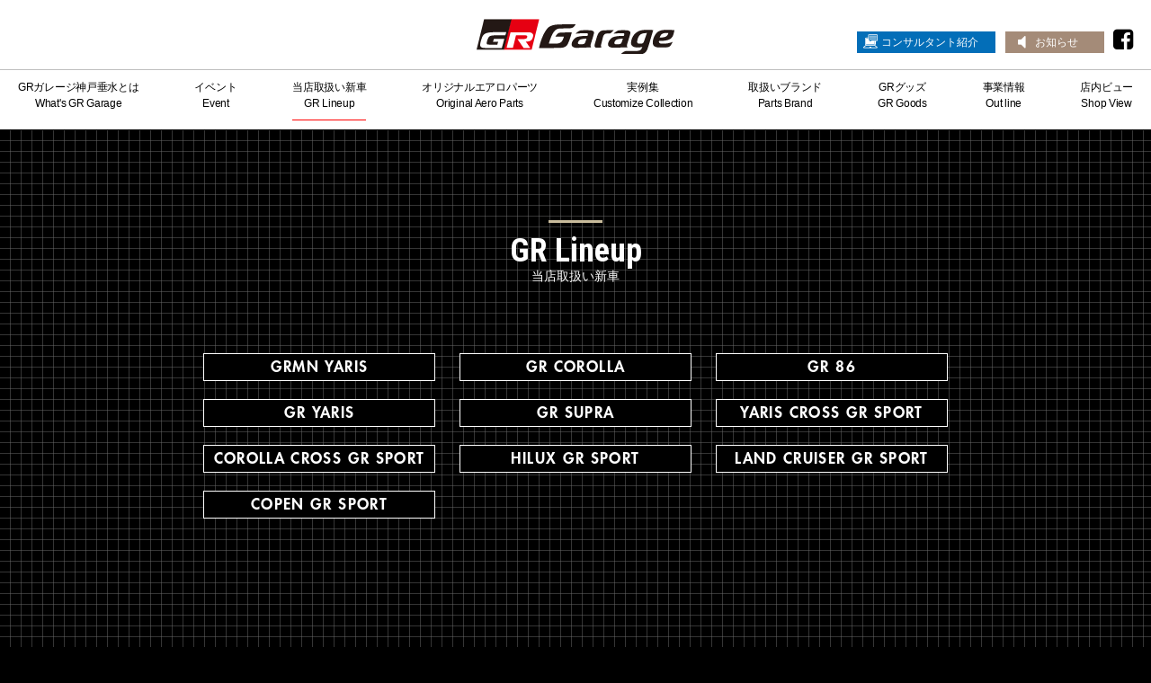

--- FILE ---
content_type: text/html; charset=UTF-8
request_url: https://netzhyogo-grgarage.com/lineup/
body_size: 4957
content:
<!doctype html>
<html lang="ja">
<head>
<!-- Google Tag Manager -->
<script>(function(w,d,s,l,i){w[l]=w[l]||[];w[l].push({'gtm.start':
new Date().getTime(),event:'gtm.js'});var f=d.getElementsByTagName(s)[0],
j=d.createElement(s),dl=l!='dataLayer'?'&l='+l:'';j.async=true;j.src=
'https://www.googletagmanager.com/gtm.js?id='+i+dl;f.parentNode.insertBefore(j,f);
})(window,document,'script','dataLayer','GTM-TWKPZLQ');</script>
<!-- End Google Tag Manager -->
<meta charset="UTF-8">
<meta name="viewport" content="width=device-width"/>
<meta name="format-detection" content="telephone=no">
<meta property="og:title" content="ネッツトヨタ兵庫 GR Garage 神戸垂水">
<meta property="og:type" content="website">
<meta property="og:description" content="GAZOO Racingのスピリットを受け継ぐ。 GR Garage 神戸垂水">
<meta property="og:url" content="https://netzhyogo-grgarage.com">
<meta property="og:image" content="https://netzhyogo-grgarage.com/wp/wp-content/themes/gr_garage/common/ogp.png">
<meta property="og:site_name" content="GR Garage 神戸垂水">

<title>ラインアップ | GR Garage 神戸垂水</title>
<link rel="shortcut icon" href="https://netzhyogo-grgarage.com/wp/wp-content/themes/gr_garage/favicon.ico">
<link href="https://netzhyogo-grgarage.com/wp/wp-content/themes/gr_garage/apple-touch-icon.png"　rel="apple-touch-icon" >
<link rel="apple-touch-icon-precomposed" href="https://netzhyogo-grgarage.com/wp/wp-content/themes/gr_garage/apple-touch-icon.png">
<link rel="stylesheet" media="all" href="https://netzhyogo-grgarage.com/wp/wp-content/themes/gr_garage/css/reset.css">
<link rel="stylesheet" media="all" href="https://netzhyogo-grgarage.com/wp/wp-content/themes/gr_garage/css/drawer.css">
<link rel="stylesheet" media="all" href="https://netzhyogo-grgarage.com/wp/wp-content/themes/gr_garage/style.css?20240322">
<link rel="stylesheet" media="all" href="https://netzhyogo-grgarage.com/wp/wp-content/themes/gr_garage/css/slick.css" media="screen and (min-width: 769px)">
<link rel="stylesheet" media="all" href="https://netzhyogo-grgarage.com/wp/wp-content/themes/gr_garage/css/slick-theme.css" media="screen and (min-width: 769px)">
<link rel="stylesheet" media="all" href="https://netzhyogo-grgarage.com/wp/wp-content/themes/gr_garage/css/font-awesome.min.css">

<link href="https://netzhyogo-grgarage.com/wp/wp-content/themes/gr_garage/css/lineup.css?20240322" rel="stylesheet" type="text/css">
<link href="https://fonts.googleapis.com/css?family=Roboto+Condensed:400,700|Roboto:400,900" rel="stylesheet">
<script src="https://ajax.googleapis.com/ajax/libs/jquery/1.11.2/jquery.min.js"></script>
<script src="https://cdnjs.cloudflare.com/ajax/libs/iScroll/5.1.3/iscroll.min.js"></script>
<script src="https://cdnjs.cloudflare.com/ajax/libs/drawer/3.1.0/js/drawer.min.js"></script>
<script src="https://netzhyogo-grgarage.com/wp/wp-content/themes/gr_garage/js/lightbox.js"></script>

<script>
// ドロワーメニュー用
$(document).ready(function() {
	 $('.drawer').drawer();
});
</script>

<!-- All in One SEO Pack 3.3.4 によって Michael Torbert の Semper Fi Web Design[1014,1044] -->
<link rel="next" href="https://netzhyogo-grgarage.com/lineup/page/2/" />

<script type="application/ld+json" class="aioseop-schema">{"@context":"https://schema.org","@graph":[{"@type":"Organization","@id":"https://netzhyogo-grgarage.com/#organization","url":"https://netzhyogo-grgarage.com/","name":"GR Garage \u795e\u6238\u5782\u6c34","sameAs":[]},{"@type":"WebSite","@id":"https://netzhyogo-grgarage.com/#website","url":"https://netzhyogo-grgarage.com/","name":"GR Garage \u795e\u6238\u5782\u6c34","publisher":{"@id":"https://netzhyogo-grgarage.com/#organization"}},{"@type":"CollectionPage","@id":"#collectionpage","url":"","inLanguage":"ja","name":"","isPartOf":{"@id":"https://netzhyogo-grgarage.com/#website"}}]}</script>
<link rel="canonical" href="https://netzhyogo-grgarage.com/lineup/" />
<!-- All in One SEO Pack -->
<link rel='dns-prefetch' href='//s.w.org' />
<link rel='stylesheet' id='dashicons-css'  href='https://netzhyogo-grgarage.com/wp/wp-includes/css/dashicons.min.css?ver=4.9.26' type='text/css' media='all' />
<link rel='stylesheet' id='xo-event-calendar-css'  href='https://netzhyogo-grgarage.com/wp/wp-content/plugins/xo-event-calendar/css/xo-event-calendar.css?ver=1.1.6' type='text/css' media='all' />
<script type='text/javascript'>
/* <![CDATA[ */
var aamLocal = {"nonce":"799c1d087f","ajaxurl":"https:\/\/netzhyogo-grgarage.com\/wp\/wp-admin\/admin-ajax.php"};
/* ]]> */
</script>
<script type='text/javascript' src='//netzhyogo-grgarage.com/wp/wp-content/plugins/advanced-access-manager/media/js/aam-login.js?ver=4.9.26'></script>
</head>

<body class="drawer drawer--top">
  <!-- Google Tag Manager (noscript) -->
<noscript><iframe src="https://www.googletagmanager.com/ns.html?id=GTM-TWKPZLQ"
height="0" width="0" style="display:none;visibility:hidden"></iframe></noscript>
<!-- End Google Tag Manager (noscript) -->
<!-- header -->
<header>
  <div class="h_inner">
    <ul class="h_sns pc_e">
    <div class="h_logo pc_e"><a href="https://netzhyogo-grgarage.com/" title="GR Garage 神戸垂水"><h1><img src="https://netzhyogo-grgarage.com/wp/wp-content/themes/gr_garage/common/h_logo.svg" alt="GR Garage 神戸垂水"/></h1></a></div>
	  <li><a href="https://netzhyogo-grgarage.com/blog/" class="Aover" title="コンサルタント紹介"><i><img src="https://netzhyogo-grgarage.com/wp/wp-content/themes/gr_garage/common/h_icon_blog.svg" alt=""/></i><span>コンサルタント紹介</span></a></li>
      <li><a href="https://netzhyogo-grgarage.com/news/" class="Aover" title="お知らせ"><i class="fa fa-volume-off" aria-hidden="true"></i><span>お知らせ</span></a></li>
      <li><a href="https://www.facebook.com/GR-Garage%E7%A5%9E%E6%88%B8%E5%9E%82%E6%B0%B4-1821969704503478/" target="_blank" class="Aover" title="facebook"><i class="fa fa-facebook-square" aria-hidden="true"></i></a></li>
      <!--<li><a href="#" target="_blank" class="Aover" title="twitter"><i class="fa fa-twitter-square" aria-hidden="true"></i></a></li>
      <li><a href="#" target="_blank" class="Aover" title="instagram"><i class="fa fa-instagram" aria-hidden="true"></i></a></li>-->
    </ul>
    <ul class="h_contents">
    <li class="h_logo sp_e"><a href="https://netzhyogo-grgarage.com/" title="GR Garage 神戸垂水"><h1><img src="https://netzhyogo-grgarage.com/wp/wp-content/themes/gr_garage/common/h_logo.svg" alt="GR Garage 神戸垂水"/></h1></a></li>
      <li class="h_nav pc_e">
      	<nav>
      	  <ul class="g_nav">
      	    <li ><a href="https://netzhyogo-grgarage.com/whats/" class="Aover">GRガレージ神戸垂水とは<br>What's GR Garage</a></li>
      	    <li ><a href="https://netzhyogo-grgarage.com/xo_event/" class="Aover">イベント<br>Event</a></li>
            <li class="active"><a href="https://netzhyogo-grgarage.com/lineup/" class="Aover">当店取扱い新車<br>GR Lineup</a></li>
            <li ><a href="https://netzhyogo-grgarage.com/aero/" class="Aover">オリジナルエアロパーツ<br>Original Aero Parts</a></li>
      	    <!-- <li class="accordion">
     	      <a href="javascript:void(0)" class="Aover">当店取扱い新車<br>GR Lineup</a>
			  <div class="child">
			  <div class="child_inner">
				  <h6>GR LINEUP</h6>
				  <ul>
                                            <li><a href="https://netzhyogo-grgarage.com/lineup/1355/">GRMN YARIS</a></li>
                                            <li><a href="https://netzhyogo-grgarage.com/lineup/1356/">GR COROLLA</a></li>
                                            <li><a href="https://netzhyogo-grgarage.com/lineup/46/">GR 86</a></li>
                                            <li><a href="https://netzhyogo-grgarage.com/lineup/966/">GR YARIS</a></li>
                                            <li><a href="https://netzhyogo-grgarage.com/lineup/992/">GR SUPRA</a></li>
                                            <li><a href="https://netzhyogo-grgarage.com/lineup/1358/">YARIS CROSS GR SPORT</a></li>
                                            <li><a href="https://netzhyogo-grgarage.com/lineup/1500/">COROLLA CROSS GR SPORT</a></li>
                                            <li><a href="https://netzhyogo-grgarage.com/lineup/1169/">HILUX GR SPORT</a></li>
                                            <li><a href="https://netzhyogo-grgarage.com/lineup/1174/">LAND CRUISER GR SPORT</a></li>
                                            <li><a href="https://netzhyogo-grgarage.com/lineup/531/">COPEN GR SPORT</a></li>
                                                                </ul>
			  </div>
			  </div>
      	    </li> -->
			<li ><a href="https://netzhyogo-grgarage.com/collection/" class="Aover">実例集<br>Customize Collection</a></li>
			<!-- <li><a href="https://netzhyogo-grgarage.com/used/" class="Aover">当店取扱い中古車<br>GR Used car</a></li> -->
			<li ><a href="https://netzhyogo-grgarage.com/brand/" class="Aover">取扱いブランド<br>Parts Brand</a></li>
      	    <li ><a href="https://netzhyogo-grgarage.com/goods/" class="Aover">GRグッズ<br>GR Goods</a></li>
      	    <!--li><a href="https://netzhyogo-grgarage.com/blog/" class="Aover">スタッフブログ<br>Staff blog</a></li-->
      	    <li ><a href="https://netzhyogo-grgarage.com/outline/" class="Aover">事業情報<br>Out line</a></li>
			<li ><a href="https://netzhyogo-grgarage.com/view/" class="Aover">店内ビュー<br>Shop View</a></li>
      	  </ul>
      	</nav>
      </li>
    </ul>
    <!-- SPナビ -->
    <button type="button" class="drawer-toggle drawer-hamburger sp_e"> <span class="sr-only">toggle navigation</span> <span class="drawer-hamburger-icon"></span> </button>
    <div class="drawer-nav sp_e" role="navigation">
      <nav>
        <div class="drawer-menu">
        <ul class="menu">
          <li>
          	<a href="https://netzhyogo-grgarage.com/whats/"><p>What's GR Garage</p></a>
          	<a href="https://netzhyogo-grgarage.com/news/"><p>News</p></a>
          	<a href="https://netzhyogo-grgarage.com/xo_event/"><p>Event</p></a>
          	<a href="https://netzhyogo-grgarage.com/collection/"><p>Customise Collection</p></a>
			<a href="https://netzhyogo-grgarage.com/used/"><p>GR Used car</p></a>
      <a href="https://netzhyogo-grgarage.com/lineup/"><p>GR Lineup</p></a>
      <a href="https://netzhyogo-grgarage.com/aero/"><p>Original Aero Parts</p></a>
			<a href="https://netzhyogo-grgarage.com/brand/"><p>Parts Brand</p></a>
          	<a href="https://netzhyogo-grgarage.com/goods/"><p>GR Goods</p></a>
          	<a href="https://netzhyogo-grgarage.com/blog/"><p>GR Consultant</p></a>
          	<a href="https://netzhyogo-grgarage.com/outline/"><p>Out line</p></a>
          	<a href="https://netzhyogo-grgarage.com/view/"><p>Shop View</p></a>
          	<a href="https://www.google.co.jp/maps/place/%E3%83%8D%E3%83%83%E3%83%84%E3%83%88%E3%83%A8%E3%82%BF%E5%85%B5%E5%BA%AB%EF%BC%88%E6%A0%AA%EF%BC%89%E5%90%8D%E8%B0%B7%E5%BA%97/@34.6591085,135.0712503,15z/data=!4m5!3m4!1s0x0:0x57c34f44190160d3!8m2!3d34.6591085!4d135.0712503" target="_blank"><p>Access</p></a>
          	<a href="http://www.netzhyogo.jp/privacy.html"><p>Privacy policy</p></a>
          </li>
          <li class="lineup">
            <p>GR Lineup</p>
                      	<a href="https://netzhyogo-grgarage.com/lineup/1355/"><p>GRMN YARIS</p></a>
          	          	<a href="https://netzhyogo-grgarage.com/lineup/1356/"><p>GR COROLLA</p></a>
          	          	<a href="https://netzhyogo-grgarage.com/lineup/46/"><p>GR 86</p></a>
          	          	<a href="https://netzhyogo-grgarage.com/lineup/966/"><p>GR YARIS</p></a>
          	          	<a href="https://netzhyogo-grgarage.com/lineup/992/"><p>GR SUPRA</p></a>
          	          	<a href="https://netzhyogo-grgarage.com/lineup/1358/"><p>YARIS CROSS GR SPORT</p></a>
          	          	<a href="https://netzhyogo-grgarage.com/lineup/1500/"><p>COROLLA CROSS GR SPORT</p></a>
          	          	<a href="https://netzhyogo-grgarage.com/lineup/1169/"><p>HILUX GR SPORT</p></a>
          	          	<a href="https://netzhyogo-grgarage.com/lineup/1174/"><p>LAND CRUISER GR SPORT</p></a>
          	          	<a href="https://netzhyogo-grgarage.com/lineup/531/"><p>COPEN GR SPORT</p></a>
          				          </li>
        </ul>
        <ul class="sns">
          <li><a href="https://www.facebook.com/GR-Garage%E7%A5%9E%E6%88%B8%E5%9E%82%E6%B0%B4-1821969704503478/" target="_blank" title="facebook"><i class="fa fa-facebook-square" aria-hidden="true"></i></a></li>
          <!--<li><a href="#" target="_blank" title="twitter"><i class="fa fa-twitter-square" aria-hidden="true"></i></a></li>
          <li><a href="#" target="_blank" title="instagram"><i class="fa fa-instagram" aria-hidden="true"></i></a></li>-->
        </ul>
        <ul class="banner">
          <li><a href="https://netzhyogo-grgarage.com/news/" class="news"><i class="fa fa-volume-off" aria-hidden="true"></i><span>お知らせ</span></a></li>
          <li><a href="https://netzhyogo-grgarage.com/contact/"><i class="fa fa-envelope-o" aria-hidden="true"></i><span>お問い合わせ</span></a></li>
      	  <li><a href="https://netzhyogo-grgarage.com/xo_event/"><i class="fa fa-calendar" aria-hidden="true"></i><span>イベント情報</span></a></li>
		  <li><a href="https://netzhyogo-grgarage.com/brand/"><i class="brand"><img src="https://netzhyogo-grgarage.com/wp/wp-content/themes/gr_garage/common/nav_icon_brand.svg" alt=""/></i><span>取扱いブランド</span></a></li>
        </ul>
        </div>
      </nav>
	</div>
  </div>
</header>
<div class="wrap">
<div class="lineup_bg">
<section class="lineup">
  <h2><span class="out"><span class="in">GR<span class="pc"> </span>Lineup</span></span><br>当店取扱い新車</h2>
  <nav>
    <ul>
      <li>
	<a target="_blank" href="https://toyotagazooracing.com/jp/grmn/yaris/">GRMN YARIS</a>
  </li>
    <li>
	<a target="_blank" href="https://toyotagazooracing.com/jp/gr/corolla/">GR COROLLA</a>
  </li>
    <li>
	<a target="_blank" href="https://toyotagazooracing.com/jp/gr/86/">GR 86</a>
  </li>
    <li>
	<a target="_blank" href="https://toyotagazooracing.com/jp/gr/yaris/">GR YARIS</a>
  </li>
    <li>
	<a target="_blank" href="https://toyotagazooracing.com/jp/gr/supra/">GR SUPRA</a>
  </li>
    <li>
	<a target="_blank" href="https://toyotagazooracing.com/jp/gr/yariscrossgrs/">YARIS CROSS GR SPORT</a>
  </li>
    <li>
	<a target="_blank" href="https://toyotagazooracing.com/jp/gr/corollacrossgrs/">COROLLA CROSS GR SPORT</a>
  </li>
    <li>
	<a target="_blank" href="https://toyotagazooracing.com/jp/gr/hiluxgrs/">HILUX GR SPORT</a>
  </li>
    <li>
	<a target="_blank" href="https://toyotagazooracing.com/jp/gr/landcruisergrs/">LAND CRUISER GR SPORT</a>
  </li>
    <li>
	<a target="_blank" href="https://toyotagazooracing.com/jp/gr/copengrs/">COPEN GR SPORT</a>
  </li>
  </ul>
  </nav>
</section>
</div>
</div>
<!-- footer -->
<footer>
  <div class="f_inner aero_footer">
    <h2><img src="https://netzhyogo-grgarage.com/wp/wp-content/themes/gr_garage/common/f_logo.svg" alt="GR Garage"/></h2>
    <p class="add">神戸市垂水区名谷町字寺池1464-3<span class="pc">&nbsp;</span><br class="sp"><a href="https://www.google.co.jp/maps/place/%E3%83%8D%E3%83%83%E3%83%84%E3%83%88%E3%83%A8%E3%82%BF%E5%85%B5%E5%BA%AB%EF%BC%88%E6%A0%AA%EF%BC%89%E5%90%8D%E8%B0%B7%E5%BA%97/@34.6591085,135.0712503,15z/data=!4m5!3m4!1s0x0:0x57c34f44190160d3!8m2!3d34.6591085!4d135.0712503" target="_blank">[≫Googleマップ]</a></p>
    <p class="tel">TEL.078-771-5878</p>
    <ul class="f_contents">
      <li class="pc">
      	<a href="https://netzhyogo-grgarage.com/whats/"><p>What's GR Garage</p></a>
      	<a href="https://netzhyogo-grgarage.com/news/"><p>News</p></a>
      	<a href="https://netzhyogo-grgarage.com/xo_event/"><p>Event</p></a>
        <a href="https://netzhyogo-grgarage.com/aero/"><p>Original Aero Parts</p></a>
      	<a href="https://netzhyogo-grgarage.com/collection/"><p>Customise Collection</p></a>
		<a href="https://netzhyogo-grgarage.com/used/"><p>GR Used car</p></a>
    <a href="https://netzhyogo-grgarage.com/brand/"><p>Parts Brand</p></a>
      </li>
      <li class="pc">

      	<a href="https://netzhyogo-grgarage.com/goods/"><p>Goods</p></a>
      	<a href="https://netzhyogo-grgarage.com/blog/"><p>GR Consultant</p></a>
      	<a href="https://netzhyogo-grgarage.com/outline/"><p>Out line</p></a>
      	<a href="https://netzhyogo-grgarage.com/view/"><p>Shop View</p></a>
      	<a href="https://www.google.co.jp/maps/place/%E3%83%8D%E3%83%83%E3%83%84%E3%83%88%E3%83%A8%E3%82%BF%E5%85%B5%E5%BA%AB%EF%BC%88%E6%A0%AA%EF%BC%89%E5%90%8D%E8%B0%B7%E5%BA%97/@34.6591085,135.0712503,15z/data=!4m5!3m4!1s0x0:0x57c34f44190160d3!8m2!3d34.6591085!4d135.0712503" target="_blank"><p>Access</p></a>
      	<a href="https://www.netzhyogo.jp/privacy" target="_blank"><p>Privacy policy</p></a>
      </li>
      <li class="pc">
        
        <p>GR Lineup</p>
        <ul class="line_pu">
          <li>
                      	<a target="_blank" href="https://toyotagazooracing.com/jp/grmn/yaris/"><p>GRMN YARIS</p></a>
                      	<a target="_blank" href="https://toyotagazooracing.com/jp/gr/corolla/"><p>GR COROLLA</p></a>
                      	<a target="_blank" href="https://toyotagazooracing.com/jp/gr/86/"><p>GR 86</p></a>
                      	<a target="_blank" href="https://toyotagazooracing.com/jp/gr/yaris/"><p>GR YARIS</p></a>
                      	<a target="_blank" href="https://toyotagazooracing.com/jp/gr/supra/"><p>GR SUPRA</p></a>
                      	<a target="_blank" href="https://toyotagazooracing.com/jp/gr/yariscrossgrs/"><p>YARIS CROSS GR SPORT</p></a>
            			          </li>
          <li>
                      	<a target="_blank" href="https://toyotagazooracing.com/jp/gr/corollacrossgrs/"><p>COROLLA CROSS GR SPORT</p></a>
                      	<a target="_blank" href="https://toyotagazooracing.com/jp/gr/hiluxgrs/"><p>HILUX GR SPORT</p></a>
                      	<a target="_blank" href="https://toyotagazooracing.com/jp/gr/landcruisergrs/"><p>LAND CRUISER GR SPORT</p></a>
                      	<a target="_blank" href="https://toyotagazooracing.com/jp/gr/copengrs/"><p>COPEN GR SPORT</p></a>
            			          </li>
        </ul>
      </li>
      <li class="sns">
        <a href="https://www.facebook.com/GR-Garage%E7%A5%9E%E6%88%B8%E5%9E%82%E6%B0%B4-1821969704503478/" target="_blank" class="Aover" title="facebook"><i class="fa fa-facebook-square" aria-hidden="true"></i></a>
      	<!--<a href="#" target="_blank" class="Aover" title="twitter"><i class="fa fa-twitter-square" aria-hidden="true"></i></a>
      	<a href="#" target="_blank" class="Aover" title="instagram"><i class="fa fa-instagram" aria-hidden="true"></i></a>-->
      </li>
      <li class="banner">
      	<a href="https://netzhyogo-grgarage.com/contact/" class="Aover"><i class="fa fa-envelope-o" aria-hidden="true"></i><span>お問い合わせ</span></a>
      	<a href="https://netzhyogo-grgarage.com/xo_event/" class="Aover"><i class="fa fa-calendar" aria-hidden="true"></i><span>イベント情報</span></a>
		<a href="https://netzhyogo-grgarage.com/brand/" class="Aover"><i class="brand"><img src="https://netzhyogo-grgarage.com/wp/wp-content/themes/gr_garage/common/nav_icon_brand.svg" alt=""/></i><span>取扱いブランド</span></a>
      	<a href="http://www.netzhyogo.jp/" class="Aover nets" title="ネッツトヨタ兵庫"><i><img src="https://netzhyogo-grgarage.com/wp/wp-content/themes/gr_garage/common/logo_netz.png" alt="ネッツトヨタ兵庫"/></i><span class="font_Roboto">Netz TOYOTA HYOGO</span></a>
      </li>
    </ul>
    <p class="copy">&copy;2017 Netz TOYOTA HYOGO CO. ltd.</p>
  </div> 
</footer>
<!-- ページのトップへ戻る -->
<div class="SmoothScroll_pageTop scroll-fade"> <a href="#top" class="gimmickSmoothScroll"><span>ページのトップへ戻る</span></a></div>

<!-- JS -->
<script src="https://netzhyogo-grgarage.com/wp/wp-content/themes/gr_garage/js/jquery.default.js"></script>
<script src="https://netzhyogo-grgarage.com/wp/wp-content/themes/gr_garage/js/jquery.heightLine.js"></script>
<script>
jQuery(function($){
$(function() {
  $(window).on("load",function(){
    $(".title_h").heightLine({
		maxWidth:768 // ウィンドウ幅768px以下の場合に高さを揃える
	});
  });
});
});
</script>
<script type="text/javascript">
jQuery(function($){
$(window).on('load', function() {
    var url = $(location).attr('href');
    if(url.indexOf("?id=") != -1){
        var id = url.split("?id=");
        var $target = $('#' + id[id.length - 1]);
        if($target.length){
            var pos = $target.offset().top;
            $("html, body").animate({scrollTop:pos}, 1000);
        }
    }
});
});
</script>


<!--ラインアップページナビclass付与-->


</body>
</html>


--- FILE ---
content_type: text/css
request_url: https://netzhyogo-grgarage.com/wp/wp-content/themes/gr_garage/style.css?20240322
body_size: 4312
content:
@charset "UTF-8";
/* CSS Document */

/*--------------------------------------------------------
　基本設定
--------------------------------------------------------*/
@font-face {

	/*任意のフォント名（フリーフォントの名称など）*/

	font-family: "futura";

	/*フォントファイルへのパス（複数指定は上から順に読み込まれる）*/

	src: url("common/FuturaStd-Heavy.woff") format("woff")

	}


html{ font-size: 62.5% }
@font-face {

/*任意のフォント名（フリーフォントの名称など）*/

font-family: "togalite";

/*フォントファイルへのパス（複数指定は上から順に読み込まれる）*/

src: url("/assets/font/togalite.woff2") format("woff2"),

url("/assets/font/togalite.woff") format("woff");

}

.togaliteClass{

font-family: "togalite";

}
body {
	width: 100%;
	height: 100%;
	font-family:"Yu Gothic Medium", "游ゴシック Medium", YuGothic, "游ゴシック体", "ヒラギノ角ゴ Pro W3", "メイリオ", sans-serif;
	color:#000;
	font-size: 14px;
	background:#f7f8f8;
	line-height:1.5;
	-webkit-text-size-adjust: 100%;
	-moz-text-size-adjust: 100%;
	-ms-text-size-adjust: 100%;
	-o-text-size-adjust: 100%;
	text-size-adjust: 100%;
}

*{ box-sizing:border-box; -webkit-box-sizing:border-box; -moz-box-sizing:border-box;}

img{
	width: 100%;
	height: auto;
}
a{
	color: #4D4D4D;
	text-decoration: none;
}

.font_Roboto{
	font-family: 'Roboto', sans-serif;
}

.font_Roboto_C{
	font-family: 'Roboto Condensed', sans-serif;
}

.object-fit-img {
  object-fit: cover;
  object-position: bottom;
  font-family: 'object-fit: cover; object-position: bottom;'
}

/*----DWナビゲート用----*/
.Aover{}
.pc{}
.sp{}

header{
	width: 100%;
	background: #FFF;
}

footer{
	width: 100%;
	background: #000;
	min-width: 1200px;
	margin: 0;
	clear: both;
	color: #FFF;
}

footer a{
	color: #FFF;
	text-decoration: none;
}

footer a:hover{
	text-decoration: underline;
}

/*ページトップ*/
.SmoothScroll_pageTop{
    text-align:right;
    position: fixed;
    bottom: 3%;
    right: 5%;
    display: none;
	z-index: 901;
}
.SmoothScroll_pageTop a{
    display:inline-block;
    background-color:rgba(100, 100, 100, 0.4);
    padding:10px 20px;
    margin:10px 0;
    color:#FFF;
    -webkit-border-radius: 30px;
    -moz-border-radius: 30px;
    border-radius: 30px;
}
.SmoothScroll_pageTop a::before{
    font-family:FontAwesome;
	content: "\f077";
    margin-right:5px;
}
.SmoothScroll_pageTop a:hover{
    background-color:rgba(100, 100, 100, 0.6);
}
.SmoothScroll_pageTop a{
        -webkit-border-radius: 100%;
        -moz-border-radius: 100%;
        border-radius: 100%;
        width:50px;
        height:50px;
        padding:0;
        text-align:center;
        line-height:50px;
}
.SmoothScroll_pageTop a::before{
        margin-right:0;
}
.SmoothScroll_pageTop a span{
        display:none;
}

a.soon {
	background: #CCC!important;
	cursor: default;
}

header a.soon{
	background: none!important;
	color: #999!important;
}

footer a.soon{
	background: none!important;
	color: #666;
}

footer a.soon:hover{
	text-decoration: none;
}

@media all and (-ms-high-contrast:none){
  *::-ms-backdrop, header div.h_inner ul.h_sns li:nth-child(1) a {
    margin-top: 0!important;
  }
  *::-ms-backdrop, header div.h_inner ul.h_sns li:nth-child(1) a span{
   padding-top: 3px!important;
  }
  *::-ms-backdrop, header div.h_inner ul.h_contents nav ul.g_nav li.accordion ul{
   top: 121%!important;
  }
}

.pagination div ul{
	display: -webkit-flex;
	display: -moz-flex;
	display: -ms-flex;
	display: -o-flex;
	display: flex;
	justify-content: center;
}

.pagination div ul li{
	padding: 0 5px;
}

.pagination div ul li span.current{
	text-decoration: underline;
}

section.not_f p{
	font-size: 16px;
	line-height: 2.0;
	text-align: center;
	font-weight: bold;
	padding: 100px 0 200px;
}

/*--------------------------------------------------------
　PC
--------------------------------------------------------*/
@media print, screen and (min-width: 980px){
.sp_e{
display: none;
}
.h_logo{
	position: absolute;
	width: 220px;
top: 50%;
left: 50%;
transform: translate(-50%,-50%);

}
}
@media print, screen and (min-width: 769px){
	.sp{
		display: none!important;
	}
	
	body,html{
		min-width:1200px;
	}
	
	header{
		min-width: 1200px;
		padding: 10px 0 0;
		position: fixed;
		min-height: 85px;
		z-index: 10000;
	}
	
	header div.h_inner{
		width: 100%;
		max-width: 1400px;
		padding: 0 20px;
		margin: 0 auto;
	}
	
	header div.h_inner ul.h_sns{
		display: -webkit-flex;
		display: -moz-flex;
		display: -ms-flex;
		display: -o-flex;
		display: flex;
		justify-content: flex-end;
		align-items: center;
		font-size: 26px;
		line-height: 1.2;
		position: relative;
		min-height: 68px;
	}
	header div.h_inner ul.h_sns:after{
		content: "";
		position: absolute;
		bottom: 0;
		left: 50%;
		transform: translate(-50%,0);
		width: 100vw;
		border-bottom: 1px solid rgba(0,0,0,0.25);
	}

	header div.h_inner ul.h_sns li:nth-child(2) a{
		width: 154px;
		display: block;
		margin-top: 5px;
		line-height: 1.2;
		background: #036eb8;
		display: -webkit-flex;
		display: -moz-flex;
		display: -ms-flex;
		display: -o-flex;
		display: flex;
		-webkit-flex-wrap: wrap;
		-moz-flex-wrap: wrap;
		-ms-flex-wrap: wrap;
		flex-wrap: wrap;
		justify-content: flex-start;
		align-items: center;
		color: #FFF;
	}
	
	header div.h_inner ul.h_sns li:nth-child(2) a i {
		width: 16px;
		display: inline-block;
		font-size: 20px;
		margin: 0 4px 0 7px;
		line-height: 1.2;
		color: #FFF;
	}
	
	header div.h_inner ul.h_sns li:nth-child(2) a span {
		font-size: 12px;
		line-height: 1.2;
	}
	
	header div.h_inner ul.h_sns li:nth-child(3) a{
		width: 110px;
		display: block;
		margin-top: 5px;
		line-height: 1.2;
		background: #a48b78;
		display: -webkit-flex;
		display: -moz-flex;
		display: -ms-flex;
		display: -o-flex;
		display: flex;
		-webkit-flex-wrap: wrap;
		-moz-flex-wrap: wrap;
		-ms-flex-wrap: wrap;
		flex-wrap: wrap;
		justify-content: flex-start;
		align-items: center;
		color: #FFF;
	}
	
	header div.h_inner ul.h_sns li:nth-child(3) a i {
		display: inline-block;
		font-size: 20px;
		margin: 0 10px 0 14px;
		line-height: 1.2;
		color: #FFF;
	}
	
	header div.h_inner ul.h_sns li:nth-child(3) a span {
		font-size: 12px;
		line-height: 1.2;
	}
	
	header div.h_inner ul.h_sns li{
		padding-left: 0.4em;
	}
	
	header div.h_inner ul.h_sns li i{
		color: #000;
	}
	
	header div.h_inner ul.h_contents{
		width: 100%;
		display: inline-block;
		background: #FFF;
	}
	
	/* header div.h_inner ul.h_contents li.h_logo{
		width: 220px;
		float: left;
	}
	 */
	header div.h_inner ul.h_contents li.h_nav{
		width: 100%;
	}
	
	header div.h_inner ul.h_contents nav ul.g_nav{
		width: 100%;
		display: -webkit-flex;
		display: -moz-flex;
		display: -ms-flex;
		display: -o-flex;
		display: flex;
		justify-content: space-between;
		letter-spacing: -0.02em;
		/*padding-bottom: 20px;*/
		margin-top: 10px;
	}
	
	header div.h_inner ul.h_contents nav ul.g_nav li{
		width: initial!important;
		float: initial!important;
		font-size: 12px;
		color: #000;
		text-align: center;
		padding-bottom: 10px;
	}
	
	header div.h_inner ul.h_contents nav ul li a{
		display: block;
		color: #000;
		padding-bottom: 10px;

	}
	header div.h_inner ul.h_contents nav ul li a:hover{
		border-bottom: 1px solid #ff0000;
		padding-bottom: 9px;
	}
	header div.h_inner ul.h_contents nav ul li.active a{
		border-bottom: 1px solid #ff0000;
		padding-bottom: 9px;
	}
	
	header div.h_inner ul.h_contents nav ul.g_nav li.accordion div.child{
		width: 100vw;
		display: none;
		top: 100%;
		left: 0;
		position: absolute;
		z-index: 9999;
		background: rgba(0,0,0,.8);
		padding: 30px 0;
    }
	
	header div.h_inner ul.h_contents nav ul.g_nav li.accordion div.child div.child_inner{
		width: 880px;
		margin: 0 auto;
		display: flex;
		flex-wrap: wrap;
		justify-content: space-between;
	}
	
	header div.h_inner ul.h_contents nav ul.g_nav li.accordion div.child div.child_inner h6{
		width: 145px;
		color: #FFF;
		font-size: 22px;
		font-size: 2.2rem;
		line-height: 1;
	}
	
	header div.h_inner ul.h_contents nav ul.g_nav li.accordion ul{
		width: 640px;
		display: flex;
		flex-wrap: wrap;
		justify-content: flex-start;
    }
	
	header div.h_inner ul.h_contents nav ul.g_nav li.accordion ul li{
		width: 33%!important;
		float: none!important;
		margin-bottom: 8px;
    }
	
	header div.h_inner ul.h_contents nav ul.g_nav li.accordion ul li a{
		width: 100%;
		color: #FFF;
		padding: 0;
		text-align: left;
		line-height: 1.2;
		transition: all 0.5s ease-in-out;
    }
	header div.h_inner ul.h_contents nav ul.g_nav li.accordion ul li a:hover{
		width: 100%;
		opacity: .7;
		color: #FFF;
    }
	
	/*header div.h_inner ul.h_contents nav ul.g_nav li.accordion ul li:first-child{
		padding-top: 20px;
	}*/
	
	#main{
		width: 100%;
		min-width: 1200px;
		overflow: hidden;
	}
	.wrap{
		padding-top: 145px;
	}
	#main ul.nav_btn{
		width: 100px;
		/*position: absolute;
		top: 145px;*/
		position: fixed;
		top: 160px;
		right: 42px;
		z-index: 99999;
	}
	
	#main ul.nav_btn li{
		width: 100px;
		height: 100px;
		display: block;
		overflow: hidden;
		-moz-border-radius: 50%;
		-webkit-border-radius: 50%;
		border-radius: 50%;
		text-align: center;
		margin-bottom: 20px;
	}
	
	#main ul.nav_btn li:nth-child(1) a{
		background: #e60012;
	}
	
	#main ul.nav_btn li:nth-child(2) a{
		background: #595757;
	}
	
	#main ul.nav_btn li:nth-child(3) a{
		background: #f39800;
	}
	
	#main ul.nav_btn li a {
		width: 100px;
		height: 100px;
		color: #FFF;
		display: block;
	}
	
	#main ul.nav_btn li i {
		width: 100%;
		font-size: 24px;
		line-height: 1.5;
		padding-top: 16px;
	}
	
	#main ul.nav_btn li i.brand {
		width: 30px;
		display: block;
		margin: 0 auto;
		line-height: 1.1;
	}
	
	#main ul.nav_btn li p{
		font-weight: bold;
		line-height: 1.3;
	}
	
	section {
		width: 1110px;
		margin: 100px auto;
	}
	section.used_car{width:100%!important;
	background: #fff;
	margin: 100px auto 0!important;
	padding-bottom: 100px!important;
	}
	section h2{
		font-size: 14px;
		margin-bottom: 60px;
		position: relative;
		padding-top: 20px;
		text-align: center;
		color: #000;
	}
	
	section h2 span.out{
		font-size: 36px;
		display: inline-block;
		text-align: center;
		padding: 0 2em;
		background: url(common/title_flg_l.png) no-repeat left,url(common/title_flg_r.png) no-repeat right;
		background-size: 36px;
		font-family: 'Roboto Condensed', sans-serif;
	}

	
	section h2 span.out span.in{
		display: block;
		font-size: 36px;
		font-weight: bold;
		line-height: .8;		
	}
	
	section h2:before {
		content: '';
		position: absolute;
		left: 50%;
		top: 0;/*線の上下位置*/
		display: inline-block;
		width: 60px;/*線の長さ*/
		height: 3px;/*線の太さ*/
		-moz-transform: translateX(-50%);
		-webkit-transform: translateX(-50%);
		-ms-transform: translateX(-50%);
		transform: translateX(-50%);/*位置調整*/
		background-color: #c9bc9c;
	}
	

	
	footer{
		min-width: 1200px;
		padding: 0 0 20px;
	}
	
	footer div.f_inner{
		width: 990px;
		padding-top: 80px;
		margin: 0 auto;
	}
	
	footer div.f_inner h2{
		width: 220px;
		margin: 0 auto 18px;;
		line-height: 1.2;
	}
	
	footer div.f_inner p.add,
	footer div.f_inner p.tel{
		font-size: 16px;
		line-height: 2;
		text-align: center;
	}
	
	footer div.f_inner p.tel{
		margin-bottom: 38px;
	}
	
	footer div.f_inner ul.f_contents{
		width: 100%;
		border-top: 1px solid #FFF;
		padding-bottom: 30px;
		padding-top: 40px;
		overflow: hidden;
		display: -webkit-flex;
		display: -moz-flex;
		display: -ms-flex;
		display: -o-flex;
		display: flex;
		justify-content: space-between;
		font-size: 12px;
		line-height: 2;
	}
	
	footer div.f_inner ul.f_contents li ul.line_pu{
		padding-left: 1em;
		display: -webkit-flex;
		display: -moz-flex;
		display: -ms-flex;
		display: -o-flex;
		display: flex;
		justify-content: space-between;
	}
	
	footer div.f_inner ul.f_contents li ul.line_pu li:nth-child(2){
		padding-left: 4em;
	}
	
	footer div.f_inner ul.f_contents li.sns a {
		display: block;
		line-height: 1.2;
		margin-bottom: 1.5em;
	}
	
	footer div.f_inner ul.f_contents li.sns i {
		font-size: 34px;
	}
	
	footer div.f_inner ul.f_contents li.banner a {
		width: 224px;
		display: block;
		line-height: 1.2;
		border: 1px solid #FFF;
		background: #595757;
		margin-bottom: 4px;
		padding: 4px 0;
		display: -webkit-flex;
		display: -moz-flex;
		display: -ms-flex;
		display: -o-flex;
		display: flex;
		-webkit-flex-wrap:wrap;
		-moz-flex-wrap:wrap;
		-ms-flex-wrap:wrap;
		flex-wrap:wrap;
		justify-content: flex-start;
		align-items: center;
	}
	
	footer div.f_inner ul.f_contents li.banner a.nets{
		background: url(common/banner_bg.png) no-repeat;
		background-size: cover;
		color: #036eb8;
		padding: 3px 0;
	}
	
	footer div.f_inner ul.f_contents li.banner a:hover{
		text-decoration: none;
	}
	
	footer div.f_inner ul.f_contents li.banner a i{
		display: inline-block;
		font-size: 24px;
		margin: 0 14px 0 18px;
		line-height: 1.2;
	}
	
	footer div.f_inner ul.f_contents li.banner a i.brand{
		width: 22px;
		display: inline-block;
		font-size: 10px;
		margin: 0 14px 0 18px;
		line-height: 1.2;
	}
	
	footer div.f_inner ul.f_contents li.banner a.nets i{
		width: 50px;
		margin: 0 2px 0 3px;
		line-height: 0;
	}
	
	footer div.f_inner ul.f_contents li.banner a span{
		font-size: 14px;
		font-weight: bold;
		line-height: 1.2;
		padding-top: 2px;
	}
	
	footer div.f_inner ul.f_contents li.banner a.nets span{
		font-size: 16px;
		letter-spacing: -0.03em;
	}
	
	footer div.f_inner p.copy {
		font-size: 12px;
		text-align: center;
		line-height: 1.2;
	}

}

/*--------------------------------------------------------
　SP
--------------------------------------------------------*/
@media print, screen and (max-width: 980px){
.pc_e{
	display: none!important;
}

	header {
		min-width: initial;
		padding: 15px 0 18px;
		min-height: 72px;
		position: fixed;
		z-index: 999999;
	}
	.drawer-open header{
		position: unset;
	}
	header div.h_inner{
		width: 93.75%;
		margin: 0 auto;
	}.wrap {
		padding-top: 78px;
	}
	
	header div.h_inner ul.h_contents{
		width: 100%;
	}
	
	header div.h_inner ul.h_contents li:nth-child(1){
		width: 56.25%;
		float: initial;
		max-width: 220px;
	}
	
	header div.h_inner nav ul.menu{
		width: 93.75%;
		max-width: 300px;
		margin: 0 auto;
		padding: 60px 0 0;
		display: -webkit-flex;
		display: -moz-flex;
		display: -ms-flex;
		display: -o-flex;
		display: flex;
		justify-content: space-between;
		font-size: 14px;
		color: #FFF;
	}
	
	header div.h_inner nav ul.menu li a{
		color: #FFF;
		display: block;
		line-height: 1.2;
	}
	
	header div.h_inner nav ul.menu li.lineup a{
		margin-left: 1em;
	}
	
	header div.h_inner nav ul.menu li p{
		color: #FFF;
		display: block;
		line-height: 1.3;
		margin-bottom: 15px;
	}
	
	header div.h_inner nav ul.sns{
		width: 93.75%;
		max-width: 300px;
		margin: 0 auto 10px;
		padding: 0;
		display: -webkit-flex;
		display: -moz-flex;
		display: -ms-flex;
		display: -o-flex;
		display: flex;
		justify-content: center;
		font-size: 34px;
	}
	
	header div.h_inner nav ul.sns li{
		padding: 0 10px;
	}
	
	header div.h_inner nav ul.sns li i{
		color: #FFF;
	}
	
	header div.h_inner nav ul.banner{
		width: 224px;
		margin: 0 auto;
		padding-bottom: 20px;background: 
	}
	
	header div.h_inner nav ul.banner a{
		width: 100%;
		height: 42px;
		display: block;
		line-height: 1.2;
		border: 1px solid #FFF;
		background: #595757;
		margin-bottom: 4px;
		padding: 6px 0;
		display: -webkit-flex;
		display: -moz-flex;
		display: -ms-flex;
		display: -o-flex;
		display: flex;
		-webkit-flex-wrap:wrap;
		-moz-flex-wrap:wrap;
		-ms-flex-wrap:wrap;
		flex-wrap:wrap;
		justify-content: flex-start;
		align-items: center;
		color: #FFF;
	}
	
	header div.h_inner nav ul.banner a.news{
		background: #a48b78;
	}
	
	header div.h_inner nav ul.banner li a i{
		display: inline-block;
		font-size: 24px;
		margin: 0 14px 0 18px;
	}
	
	header div.h_inner nav ul.banner li a i.brand{
		display: inline-block;
		font-size: 10px;
		width: 22px;
		margin: 0 14px 0 18px;
	}
	
	header div.h_inner nav ul.banner a.news i{
		font-size: 30px;
		margin: 0 20px 0 24px;
	}
	
	header div.h_inner nav ul.banner li a span{
		font-size: 14px;
		font-weight: bold;
		line-height: 1.2;
		padding-top: 2px;
	}
}

@media print, screen and (max-width: 768px){
	.pc{
		display: none!important;
	}
	
	section.not_f p{
	font-size: 16px;
	line-height: 2.0;
	text-align: left;
	font-weight: bold;
	padding: 50px 0 100px;
	}
	
	.pagination div{
		margin-top: 40px;
	}
	
	.pagination div ul li {
		padding: 0;
	}
	
	.pagination div ul li a,
	.pagination div ul li span.page-numbers{
		display: none!important;
	}
	
	.pagination div ul li a.next,
	.pagination div ul li a.prev{
		display: block!important;
		padding: 0 5px;
	}
	
	a:hover{
		text-decoration: none!important;
	}
	
	header{
		min-width: initial;
		padding: 15px 0 18px;
	}
	
	header div.h_inner{
		width: 93.75%;
		margin: 0 auto;
	}
	
	header div.h_inner ul.h_contents{
		width: 100%;
	}
	
	header div.h_inner ul.h_contents li:nth-child(1){
		width: 56.25%;
		float: initial;
	}
	
	header div.h_inner nav ul.menu{
		width: 93.75%;
		max-width: 300px;
		margin: 0 auto;
		padding: 60px 0 0;
		display: -webkit-flex;
		display: -moz-flex;
		display: -ms-flex;
		display: -o-flex;
		display: flex;
		justify-content: space-between;
		font-size: 14px;
		color: #FFF;
	}
	
	header div.h_inner nav ul.menu li a{
		color: #FFF;
		display: block;
		line-height: 1.2;
	}
	
	header div.h_inner nav ul.menu li.lineup a{
		margin-left: 1em;
	}
	
	header div.h_inner nav ul.menu li p{
		color: #FFF;
		display: block;
		line-height: 1.3;
		margin-bottom: 15px;
	}
	
	header div.h_inner nav ul.sns{
		width: 93.75%;
		max-width: 300px;
		margin: 0 auto 10px;
		padding: 0;
		display: -webkit-flex;
		display: -moz-flex;
		display: -ms-flex;
		display: -o-flex;
		display: flex;
		justify-content: center;
		font-size: 34px;
	}
	
	header div.h_inner nav ul.sns li{
		padding: 0 10px;
	}
	
	header div.h_inner nav ul.sns li i{
		color: #FFF;
	}
	
	header div.h_inner nav ul.banner{
		width: 224px;
		margin: 0 auto;
		padding-bottom: 20px;background: 
	}
	
	header div.h_inner nav ul.banner a{
		width: 100%;
		height: 42px;
		display: block;
		line-height: 1.2;
		border: 1px solid #FFF;
		background: #595757;
		margin-bottom: 4px;
		padding: 6px 0;
		display: -webkit-flex;
		display: -moz-flex;
		display: -ms-flex;
		display: -o-flex;
		display: flex;
		-webkit-flex-wrap:wrap;
		-moz-flex-wrap:wrap;
		-ms-flex-wrap:wrap;
		flex-wrap:wrap;
		justify-content: flex-start;
		align-items: center;
		color: #FFF;
	}
	
	header div.h_inner nav ul.banner a.news{
		background: #a48b78;
	}
	
	header div.h_inner nav ul.banner li a i{
		display: inline-block;
		font-size: 24px;
		margin: 0 14px 0 18px;
	}
	
	header div.h_inner nav ul.banner li a i.brand{
		display: inline-block;
		font-size: 10px;
		width: 22px;
		margin: 0 14px 0 18px;
	}
	
	header div.h_inner nav ul.banner a.news i{
		font-size: 30px;
		margin: 0 20px 0 24px;
	}
	
	header div.h_inner nav ul.banner li a span{
		font-size: 14px;
		font-weight: bold;
		line-height: 1.2;
		padding-top: 2px;
	}
	
	section {
		width: 93.75%;
		margin: 50px auto;
		clear: both;
	}
	section.used_car{width:100%!important;
		background: #fff;
		margin: 50px auto 0!important;
		padding-bottom: 50px!important;
		}
	section h2{
		font-size: 14px;
		margin-bottom: 50px;
		position: relative;
		padding-top: 20px;
		text-align: center;
		color: #000;
	}
	
	section h2 span.out{
		display: inline-block;
		text-align: center;
		padding: 0 4em 0.5em;
		background: url(common/title_flg_l.png) no-repeat left,url(common/title_flg_r.png) no-repeat right;
		background-size: 36px;
		font-family: 'Roboto Condensed', sans-serif;
	}

	
	section h2 span.out span.in{
		display: block;
		font-size: 36px;
		font-weight: bold;
		line-height: 1.1;
	}
	
	section h2:before {
		content: '';
		position: absolute;
		left: 50%;
		top: 0;/*線の上下位置*/
		display: inline-block;
		width: 60px;/*線の長さ*/
		height: 3px;/*線の太さ*/
		-moz-transform: translateX(-50%);
		-webkit-transform: translateX(-50%);
		-ms-transform: translateX(-50%);
		transform: translateX(-50%);/*位置調整*/
		background-color: #c9bc9c;
	}
	

	footer{
		min-width: 320px;
		padding: 0 0 8.75vw;
	}
	
	footer div.f_inner{
		width: 93.75%;
		padding-top: 12.5vw;
		margin: 0 auto;
	}
	
	footer div.f_inner h2{
		width: 220px;
		margin: 0 auto 18px;;
		line-height: 1.2;
	}
	
	footer div.f_inner p.add,
	footer div.f_inner p.tel{
		font-size: 16px;
		line-height: 2;
		text-align: center;
	}
	
	footer div.f_inner p.tel{
		margin-bottom: 30px;
	}
	
	footer div.f_inner ul.f_contents{
		width: 100%;
		margin: 0 auto;
		border-top: 1px solid #FFF;
		padding-bottom: 50px;
		padding-top: 40px;
		overflow: hidden;
		display: -webkit-flex;
		display: -moz-flex;
		display: -ms-flex;
		display: -o-flex;
		display: flex;
		justify-content: space-between;
		font-size: 12px;
		line-height: 2;
	}
	
	footer div.f_inner ul.f_contents li.sns {
		padding-left: 2%;
	}
	
	footer div.f_inner ul.f_contents li.sns a {
		display: block;
		line-height: 1.2;
		margin-bottom: 1.8em;
	}
	
	footer div.f_inner ul.f_contents li.sns i {
		font-size: 34px;
	}
	
	footer div.f_inner ul.f_contents li.banner{
		width: 74.66%;
		min-width: 234px;
	}
	
	footer div.f_inner ul.f_contents li.banner a {
		width: 100%;
		display: block;
		line-height: 1.2;
		border: 1px solid #FFF;
		background: #595757;
		margin-bottom: 4px;
		padding: 4px 0;
		display: -webkit-flex;
		display: -moz-flex;
		display: -ms-flex;
		display: -o-flex;
		display: flex;
		-webkit-flex-wrap:wrap;
		-moz-flex-wrap:wrap;
		-ms-flex-wrap:wrap;
		flex-wrap:wrap;
		justify-content: flex-start;
		align-items: center;
	}
	
	footer div.f_inner ul.f_contents li.banner a.nets{
		background: url(common/banner_bg.png) no-repeat;
		background-size: cover;
		color: #036eb8;
		padding: 3px 0;
	}
	
	footer div.f_inner ul.f_contents li.banner a:hover{
		text-decoration: none;
	}
	
	footer div.f_inner ul.f_contents li.banner a i{
		display: inline-block;
		font-size: 24px;
		margin: 0 14px 0 18px;
		line-height: 1.2;
	}
	
	footer div.f_inner ul.f_contents li.banner a i.brand{
		width: 22px;
		display: inline-block;
		font-size: 10px;
		margin: 0 14px 0 18px;
		line-height: 1.2;
	}
	
	footer div.f_inner ul.f_contents li.banner a.nets i{
		width: 50px;
		margin: 0 2px 0 3px;
		line-height: 0;
	}
	
	footer div.f_inner ul.f_contents li.banner a span{
		font-size: 14px;
		font-weight: bold;
		line-height: 1.2;
		padding-top: 2px;
	}
	
	footer div.f_inner ul.f_contents li.banner a.nets span{
		font-size: 16px;
	}
	
	footer div.f_inner p.copy {
		font-size: 12px;
		text-align: center;
		line-height: 1.2;
	}
	
}

@media print, screen and (max-width: 480px){

}

/*--------------------------------------------------------
　空き設定
--------------------------------------------------------*/
.mt05 { margin-top: 5px !important; }
.mt06 { margin-top: 6px !important; }
.mt07 { margin-top: 7px !important; }
.mt08 { margin-top: 8px !important; }
.mt10 { margin-top: 10px !important; }
.mt12 { margin-top: 12px !important; }
.mt15 { margin-top: 15px !important; }
.mt18 { margin-top: 15px !important; }
.mt20 { margin-top: 20px !important; }
.mt25 { margin-top: 25px !important; }
.mt30 { margin-top: 30px !important; }
.mt35 { margin-top: 30px !important; }
.mt40 { margin-top: 50px !important; }
.mt50 { margin-top: 50px !important; }
.mt60 { margin-top: 60px !important; }
.mt80 { margin-top: 80px !important; }
.mt100 { margin-top: 100px !important; }

.mu03 { margin-bottom: 3px !important; }
.mu05 { margin-bottom: 5px !important; }
.mu08 { margin-bottom: 8px !important; }
.mu10 { margin-bottom: 10px !important; }
.mu15 { margin-bottom: 15px !important; }
.mu20 { margin-bottom: 20px !important; }
.mu25 { margin-bottom: 25px !important; }
.mu30 { margin-bottom: 30px !important; }
.mu50 { margin-bottom: 50px !important; }
.mu40 { margin-bottom: 40px !important; }
.mu60 { margin-bottom: 60px !important; }
.mu70 { margin-bottom: 80px !important; }
.mu80 { margin-bottom: 80px !important; }
.mu100 { margin-bottom: 100px !important; }
.mu150 { margin-bottom: 100px !important; }

.mr02 { margin-right: 2px !important; }
.mr05 { margin-right: 5px !important; }
.mr10 { margin-right: 10px !important; }
.mr13 { margin-right: 13px !important; }
.mr14 { margin-right: 14px !important; }
.mr15 { margin-right: 15px !important; }
.mr20 { margin-right: 20px !important; }
.mr25 { margin-right: 25px !important; }
.mr30 { margin-right: 30px !important; }
.mr35 { margin-right: 35px !important; }
.mr40 { margin-right: 40px !important; }
.mr45 { margin-right: 45px !important; }
.mr50 { margin-right: 50px !important; }

.ml02 { margin-left: 2px !important; }
.ml05 { margin-left: 5px !important; }
.ml10 { margin-left: 10px !important; }
.ml15 { margin-left: 15px !important; }
.ml20 { margin-left: 20px !important; }
.ml25 { margin-left: 25px !important; }
.ml30 { margin-left: 30px !important; }
.ml35 { margin-left: 35px !important; }
.ml40 { margin-left: 40px !important; }
.ml45 { margin-left: 45px !important; }
.ml50 { margin-left: 50px !important; }


--- FILE ---
content_type: text/css
request_url: https://netzhyogo-grgarage.com/wp/wp-content/themes/gr_garage/css/lineup.css?20240322
body_size: 2114
content:
@charset "UTF-8";
/* CSS Document */
body {background: #000;}
footer div.f_inner{border-top: 1px dotted #999;}
footer div.f_inner.aero_footer{
	border: none!important;
	position: relative;
}
footer div.f_inner.aero_footer:before{
	content: "";
	width: 100vw;
	position: absolute;
	left: 50%;
	top: 0;
	transform: translate(-50%,0);
}
div.name{line-height: 0;margin-bottom: 12px;}
section.lineup nav ul li a.active{background: #9fa0a0!important;}
.lineup_bg{
    background: url(../common/grid_bg.png) repeat #000;
    background-size: 12px;
	padding: 100px 0;
}
.lineup_bg section{
	margin: 0 auto;
}
div.special {
	width: 100%;
	text-align: center;
	margin: 60px 0;
}

div.special p {
	display: inline-block;
	color: #fff;
	background: #ff0000;
	padding: 8px 25px;
	transform:skewX(-30deg);
}

div.special p a{
	color: #fff;
	display: block;
	transform:skewX(30deg);
}
div.special_banner a{
	width: 723px;
	margin: 70px auto 0;
	display: block;
}
/*--------------------------------------------------------
　PC
--------------------------------------------------------*/

@media print, screen and (min-width: 769px){
	
	section.lineup {
	}
	
	section.lineup h2{
		color: #FFF;
		background: none;
	}
	
	section.lineup h2 span.out{
		background: none;
	}
	
	section.lineup nav{
		width: 100%;
	}
	
	section.lineup nav ul{
		/*width: 666px;*/
		/*width: 745px;*/
		width: 828px;
		padding-top: 15px;
		padding-bottom: 70px;
		margin: 0 auto;
		display: -webkit-flex;
		display: -moz-flex;
		display: -ms-flex;
		display: -o-flex;
		display: flex;
		-webkit-flex-wrap:wrap;
		-moz-flex-wrap:wrap;
		-ms-flex-wrap:wrap;
		flex-wrap:wrap;
		/*justify-content: center;*/
		justify-content: space-between;
	}
	
	section.lineup nav ul li{
		width: 258px;
		border: 1px solid #FFF;
		margin: 0 0 20px;
		background: #000000;
	}
	
	section.lineup nav ul li a{
		width: 100%;
		display: block;
		text-align: center;
		color: #FFF;
		line-height: 1.2;
		padding: 5px 0 4px;
		font-size: 17px;
		font-family: 'futura', sans-serif;
		font-weight: 900;
		letter-spacing: 0.08em;
		background: #000;
		transition:background 1s;
	}
	
	section.lineup nav ul li a:hover{
		background: #9fa0a0;
	}
	
	section.lineup ul.detail {
		width: 1000px;
		margin: 0 auto 50px;
		overflow: hidden;
		color: #FFF;
	}
	
	section.lineup ul.detail li.detail_L{
		width: 464px;
		float: left;
	}
	
	section.lineup ul.detail li.detail_R{
		width: 464px;
		float: right;
	}
	
	section.lineup ul.detail h3{
		width: 100%;
		line-height: 1.2;
		margin-bottom: 12px;
	}
	
	section.lineup ul.detail p.price,
	section.lineup ul.detail div.price{
		width: 100%;
		border: 1px solid #FFF;
		border-width: 1px 0;
		padding: 5px;
		text-align: center;
		margin-bottom: 10px;
	}
	
	section.lineup ul.detail div.price dl{
		width: 100%;
		display: flex;
		flex-wrap: wrap;
		justify-content: center;
		align-items: center;
		overflow: hidden;
		text-align: left;
	}
	
	section.lineup ul.detail div.price dl dt{
		width: 46%;
	}
	
	section.lineup ul.detail div.price.w35 dl dt{
		width: 35%;
	}
	
	section.lineup ul.detail div.price.w31 dl dt{
		width: 31%;
	}
	
	section.lineup ul.detail div.price.w12 dl dt{
		width: 12%;
	}
	
	section.lineup ul.detail div.price dl dd{
		width: auto;
		max-width: 54%;
		display: inline-block;
	}
	
	section.lineup ul.detail p.price span.num,
	section.lineup ul.detail div.price span.num{
		font-size: 18px;
	}
	
	section.lineup ul.detail p.info{
		font-size: 12px;
		line-height: 1.5;
		text-align: justify;
		text-justify: inter-ideograph;
	}
	
	section.lineup ul.images{
		width: 1000px;
		margin: 0 auto;
	}
	
	section.lineup ul.images li{
		line-height: 0;
	}
	
	section.lineup ul.images li img{
		border: 1px solid #FFF;
	}
	
	div.name{min-height: 43px;}
	
	/*-----　パターン01（vitz）　-----*/
	section.lineup ul.pattern01{
		display: -webkit-flex;
		display: -moz-flex;
		display: -ms-flex;
		display: -o-flex;
		display: flex;
		-webkit-flex-wrap:wrap;
		-moz-flex-wrap:wrap;
		-ms-flex-wrap:wrap;
		flex-wrap:wrap;
		justify-content: space-between;
	}
	
	section.lineup ul.pattern01 li.wide{
	width: 49.4%;
	margin-bottom: 10px;
	}
		
	section.lineup ul.pattern01 li.wide_u{
	width: 65%;
	}
	
	section.lineup ul.pattern01 li.wide_u ul{
	width: 100%;
	-js-display: flex;
	display: -webkit-flex;
	display: -moz-flex;
    display: -ms-flex;
    display: -o-flex;
    display: flex;
    -webkit-flex-wrap:wrap;
    -moz-flex-wrap:wrap;
    -ms-flex-wrap:wrap;
    flex-wrap:wrap;
	justify-content:  space-between;
	}
	
	section.lineup ul.pattern01 li.wide_u li{
	width: 48.92%;
	margin-bottom: 10px;
	}
	
	section.lineup ul.pattern01 li.narrow_u{
	width: 33.6%;
	}
	
	section.lineup ul.pattern01 li.narrow_u ul{
	width: 100%;
	-js-display: flex;
	display: -webkit-flex;
	display: -moz-flex;
    display: -ms-flex;
    display: -o-flex;
    display: flex;
    -webkit-flex-wrap:wrap;
    -moz-flex-wrap:wrap;
    -ms-flex-wrap:wrap;
    flex-wrap:wrap;
	justify-content:  space-between;
	}
	
	section.lineup ul.pattern01 li.narrow_u li{
		width: 47.6%;
		margin-bottom: 10px;
	}
	
	/*-----　パターン02（aqua/prius/86）　-----*/
	section.lineup ul.pattern02{
		display: -webkit-flex;
		display: -moz-flex;
		display: -ms-flex;
		display: -o-flex;
		display: flex;
		-webkit-flex-wrap:wrap;
		-moz-flex-wrap:wrap;
		-ms-flex-wrap:wrap;
		flex-wrap:wrap;
		justify-content: space-between;
	}
	
	section.lineup ul.pattern02 li.left{
		width: 60.5%;
	}
	
	section.lineup ul.pattern02 li.right{
		width: 37.8%;
	}
	
	section.lineup ul.pattern02 li.right ul{
		width: 100%;
		overflow: hidden;
		position: relative;
		-js-display: flex;
		display: -webkit-flex;
		display: -moz-flex;
		display: -ms-flex;
		display: -o-flex;
		display: flex;
		justify-content: space-between;
	}
	
	section.lineup ul.pattern02 li.right ul:first-child{
		margin-bottom: 2.5%;
	}
	
	section.lineup ul.pattern02 li.right ul:first-child li{
		width: 48.67%;
	}
	
	section.lineup ul.pattern02 li.right ul li.photo03,
	section.lineup ul.pattern02 li.right ul li.photo04,
	section.lineup ul.pattern02 li.right ul li.photo05{
		width: 31.48%;
	}
	
	/*-----　パターン03（voxy）　-----*/
	section.lineup ul.pattern03{
		display: -webkit-flex;
		display: -moz-flex;
		display: -ms-flex;
		display: -o-flex;
		display: flex;
		-webkit-flex-wrap:wrap;
		-moz-flex-wrap:wrap;
		-ms-flex-wrap:wrap;
		flex-wrap:wrap;
		justify-content: space-between;
	}
	
	section.lineup ul.pattern03 li.left{
		width: 59%;
	}
	
	section.lineup ul.pattern03 li.right{
		width: 38.8%;
	}
	
	section.lineup ul.pattern03 li.right ul{
		width: 100%;
		overflow: hidden;
		position: relative;
	}
	
	section.lineup ul.pattern03 li.right ul:first-child{
		margin-bottom: 3.8%;
	}
	
	section.lineup ul.pattern03 li.right ul li.photo01,
	section.lineup ul.pattern03 li.right ul li.photo02{
		width: 47.9%;
	}
	
	section.lineup ul.pattern03 li.right ul li.photo01{
		float: left;
	}
	
	section.lineup ul.pattern03 li.right ul li.photo02{
		float: right;
	}
	
	section.lineup ul.pattern03 li.right ul li.photo03{
		width: 52.3%;
		float: left;
	}
	
	section.lineup ul.pattern03 li.right ul li.photo04{
		width: 42.7%;
		float: right;
	}
	
	section.lineup .boder_b{
		padding-bottom: 70px;
		border-bottom: 1px dotted #999;
		margin-bottom: 30px!important;
	}
	
	/*-----　パターン04（copen）　-----*/
	section.lineup ul.pattern04{
		display: -webkit-flex;
		display: -moz-flex;
		display: -ms-flex;
		display: -o-flex;
		display: flex;
		-webkit-flex-wrap:wrap;
		-moz-flex-wrap:wrap;
		-ms-flex-wrap:wrap;
		flex-wrap:wrap;
		justify-content: space-between;
	}
	
	section.lineup ul.pattern04 li.left{
		width: 60.5%;
	}
	
	section.lineup ul.pattern04 li.right{
		width: 37.8%;
	}
	
	section.lineup ul.pattern04 li.right ul{
		width: 100%;
		overflow: hidden;
		position: relative;
		-js-display: flex;
		display: -webkit-flex;
		display: -moz-flex;
		display: -ms-flex;
		display: -o-flex;
		display: flex;
		justify-content: space-between;
	}
	
	section.lineup ul.pattern04 li.right ul:first-child{
		margin-bottom: 2.5%;
	}
	
	section.lineup ul.pattern04 li.right ul:first-child li{
		width: 48.67%;
	}
	
	section.lineup ul.pattern04 li.right ul li.photo03{
		width: 65.8%;
	}
	
	section.lineup ul.pattern04 li.right ul li.photo04{
		width: 31.48%;
	}
	
}

/*--------------------------------------------------------
　SP
--------------------------------------------------------*/

@media print, screen and (max-width: 768px){
	section.lineup {
		width: 100%;
	}
	.lineup_bg{
		padding: 45px 0 30px;
		background: url(../common/grid_bg.png) repeat #000;
		background-size: 12px;
	}
	section.lineup h2{
		color: #FFF;
		background: none;
	}
	
	section.lineup h2 span.out{
		background: none;
	}
	
	section.lineup nav ul{
		width: 93.75%;
		margin: 0 auto 70px;
		padding-top: 15px;
		display: -webkit-flex;
		display: -moz-flex;
		display: -ms-flex;
		display: -o-flex;
		display: flex;
		-webkit-flex-wrap:wrap;
		-moz-flex-wrap:wrap;
		-ms-flex-wrap:wrap;
		flex-wrap:wrap;
		justify-content: center;
	}
	
	section.lineup nav ul li{
		width: 46%;
		border: 1px solid #FFF;
		margin: 0 2% 12px;
		display: flex;
		justify-content:center;
		align-items: center;
		background: #000000;
	}
	
	section.lineup nav ul li a{
		width: 100%;
		display: block;
		text-align: center;
		color: #FFF;
		line-height: 1.2;
		padding: 5px 4px 4px;
		font-size: 16px;
		font-family: 'futura', sans-serif;
		font-weight: 900;
		letter-spacing: 0.08em;
		background: #000;
	}
	
	section.lineup ul.detail {
		width: 100%;
		margin: 0 auto 50px;
		color: #FFF;
	}
	
	section.lineup ul.detail li.detail_L{
		width: 100%;
		margin-bottom: 65px;
	}
	
	section.lineup ul.detail li.detail_L.yaris{
		margin-bottom: 10px;
	}
	
	section.lineup ul.detail li.detail_L.gr86{
		margin-bottom: 0;
	}
	
	section.lineup ul.detail li.detail_R{
		width: 100%;
	}
	
	section.lineup ul.detail h3{
		width: 93.75%;
		margin: 0 0 12px 3.125% ;
		max-width: 300px;
		line-height: 1.2;
	}
	
	section.lineup ul.detail p.price,
	section.lineup ul.detail div.price{
		width: 93.75%;
		border: 1px solid #FFF;
		border-width: 1px 0;
		padding: 5px;
		text-align: center;
		margin: 0 auto 10px;
	}
	
	section.lineup ul.detail div.price dl{
		width: 100%;
		text-align: center;
	}
	
	section.lineup ul.detail div.price dl dt{
		width: 100%;
	}
	
	section.lineup ul.detail div.price dl dd{
		width: 100%;
	}
	
	section.lineup ul.detail p.price span.num,
	section.lineup ul.detail div.price span.num{
		font-size: 18px;
	}
	
	section.lineup ul.detail p.price span{
		display: inline-block;
		text-align: left;
	}
	
	section.lineup ul.detail p.price span.num{
		font-size: 18px;
	}
	
	section.lineup ul.detail p.info{
		width: 93.75%;
		margin: 0 auto 10px;
		font-size: 12px;
		line-height: 1.5;
		text-align: justify;
		text-justify: inter-ideograph;
	}
	
	section.lineup ul.images{
		width: 93.75%;
		margin: 0 auto;
	}
	
	section.lineup ul.images li{
		line-height: 0;
	}
	
	section.lineup ul.images li img{
		border: 1px solid #FFF;
	}
	
	/*-----　パターン01（vitz）　-----*/
	section.lineup ul.pattern01{
		display: -webkit-flex;
		display: -moz-flex;
		display: -ms-flex;
		display: -o-flex;
		display: flex;
		-webkit-flex-wrap:wrap;
		-moz-flex-wrap:wrap;
		-ms-flex-wrap:wrap;
		flex-wrap:wrap;
		justify-content: space-between;
	}
	
	section.lineup ul.pattern01 li.wide{
	width: 100%;
	margin-bottom: 10px;
	}
		
	section.lineup ul.pattern01 li.wide_u{
	width: 65%;
	}
	
	section.lineup ul.pattern01 li.wide_u ul{
	width: 100%;
	-js-display: flex;
	display: -webkit-flex;
	display: -moz-flex;
    display: -ms-flex;
    display: -o-flex;
    display: flex;
    -webkit-flex-wrap:wrap;
    -moz-flex-wrap:wrap;
    -ms-flex-wrap:wrap;
    flex-wrap:wrap;
	justify-content:  space-between;
	}
	
	section.lineup ul.pattern01 li.wide_u li{
	width: 100%;
	margin-bottom: 10px;
	}
	
	section.lineup ul.pattern01 li.narrow_u{
	width: 33%;
	}
	
	section.lineup ul.pattern01 li.narrow_u ul{
	width: 100%;
	-js-display: flex;
	display: -webkit-flex;
	display: -moz-flex;
    display: -ms-flex;
    display: -o-flex;
    display: flex;
    -webkit-flex-wrap:wrap;
    -moz-flex-wrap:wrap;
    -ms-flex-wrap:wrap;
    flex-wrap:wrap;
	justify-content:  space-between;
	}
	
	section.lineup ul.pattern01 li.narrow_u li{
		width: 100%;
		margin-bottom: 10px;
	}
	
	/*-----　パターン02（aqua/prius/86）　-----*/
	section.lineup ul.pattern02{
		display: -webkit-flex;
		display: -moz-flex;
		display: -ms-flex;
		display: -o-flex;
		display: flex;
		-webkit-flex-wrap:wrap;
		-moz-flex-wrap:wrap;
		-ms-flex-wrap:wrap;
		flex-wrap:wrap;
		justify-content: space-between;
	}
	
	section.lineup ul.pattern02 li.left{
		width: 100%;
		margin-bottom: 2.5%;
	}
	
	section.lineup ul.pattern02 li.right{
		width: 100%;
	}
	
	section.lineup ul.pattern02 li.right ul{
		width: 100%;
		overflow: hidden;
		position: relative;
		-js-display: flex;
		display: -webkit-flex;
		display: -moz-flex;
		display: -ms-flex;
		display: -o-flex;
		display: flex;
		justify-content: space-between;
	}
	
	section.lineup ul.pattern02 li.right ul:first-child{
		margin-bottom: 2.5%;
	}
	
	section.lineup ul.pattern02 li.right ul:first-child li{
		width: 48.67%;
	}
	
	section.lineup ul.pattern02 li.right ul li.photo03,
	section.lineup ul.pattern02 li.right ul li.photo04,
	section.lineup ul.pattern02 li.right ul li.photo05{
		width: 31.48%;
	}
	
	/*-----　パターン03（voxy）　-----*/
	section.lineup ul.pattern03{
		display: -webkit-flex;
		display: -moz-flex;
		display: -ms-flex;
		display: -o-flex;
		display: flex;
		-webkit-flex-wrap:wrap;
		-moz-flex-wrap:wrap;
		-ms-flex-wrap:wrap;
		flex-wrap:wrap;
		justify-content: space-between;
	}
	
	section.lineup ul.pattern03 li.left{
		width: 100%;
		padding-bottom: 4.2%;
	}
	
	section.lineup ul.pattern03 li.right ul{
		width: 100%;
		overflow: hidden;
		position: relative;
	}
	
	section.lineup ul.pattern03 li.right ul:first-child{
		margin-bottom: 3.8%;
	}
	
	section.lineup ul.pattern03 li.right ul li.photo01,
	section.lineup ul.pattern03 li.right ul li.photo02{
		width: 47.9%;
	}
	
	section.lineup ul.pattern03 li.right ul li.photo01{
		float: left;
	}
	
	section.lineup ul.pattern03 li.right ul li.photo02{
		float: right;
	}
	
	section.lineup ul.pattern03 li.right ul li.photo03{
		width: 52.3%;
		float: left;
	}
	
	section.lineup ul.pattern03 li.right ul li.photo04{
		width: 42.7%;
		float: right;
	}
	
	section.lineup .boder_b{
		padding-bottom: 30px;
		border-bottom: 1px dotted #999;
		margin-bottom: 40px!important;
	}
	
	/*-----　パターン04（copen）　-----*/
	section.lineup ul.pattern04{
		display: -webkit-flex;
		display: -moz-flex;
		display: -ms-flex;
		display: -o-flex;
		display: flex;
		-webkit-flex-wrap:wrap;
		-moz-flex-wrap:wrap;
		-ms-flex-wrap:wrap;
		flex-wrap:wrap;
		justify-content: space-between;
	}
	
	section.lineup ul.pattern04 li.left{
		width: 100%;
		margin-bottom: 2.5%;
	}
	
	section.lineup ul.pattern04 li.right{
		width: 100%;
	}
	
	section.lineup ul.pattern04 li.right ul{
		width: 100%;
		overflow: hidden;
		position: relative;
		-js-display: flex;
		display: -webkit-flex;
		display: -moz-flex;
		display: -ms-flex;
		display: -o-flex;
		display: flex;
		justify-content: space-between;
	}
	
	section.lineup ul.pattern04 li.right ul:first-child{
		margin-bottom: 2.5%;
	}
	
	section.lineup ul.pattern04 li.right ul:first-child li{
		width: 48.67%;
	}
	
	section.lineup ul.pattern04 li.right ul li.photo03{
		width: 65.8%;
	}
	
	section.lineup ul.pattern04 li.right ul li.photo04{
		width: 31.48%;
	}
	
	div.special_banner a{
	width: 78.6%;
	margin: 60px auto 0;
	display: block;
	}
}

@media print, screen and (max-width: 640px){
	
}

@media print, screen and (max-width: 480px){
	
}

@media print, screen and (max-width: 320px){
	
}


--- FILE ---
content_type: application/javascript
request_url: https://netzhyogo-grgarage.com/wp/wp-content/themes/gr_garage/js/jquery.default.js
body_size: 1413
content:
(function($) {
    'use strict';
 
    $(function() { 
        var scrollSpeed = 1000, // スクロール時間（ミリ秒）
                buttonOffset = 200; // トップへ戻る固定ボタンを表示するスクロール量（px）
     
        // スムーズスクロール
        $('a[href^="#"]').on( 'click', function() {
            var href= $(this).attr( 'href' );
            if ( href !== '#' || href !== '' ) {
                var target = ( href === '#top' && !$('#top').length ) ? 'html' : href,
                        position = $(target).offset().top;
                $('body, html').animate( {scrollTop:position}, scrollSpeed, 'swing' );
                return false;
            }
        });
        // トップへ戻る固定ボタンの表示・非表示
        if ( $('.scroll-fade').length ) {
            var sfBtn = $('.scroll-fade'),
                    sfBtnDisplay = '',
                    flagAnimate = false;
            $(sfBtn).css( 'display', 'none' );
            $(window).on( 'scroll', function() {
                sfBtnDisplay = sfBtn.css( 'display' );
                if ( $(this).scrollTop() > buttonOffset && sfBtnDisplay === 'none' && !flagAnimate ) {
                    flagAnimate = true;
                    sfBtn.fadeIn(function() {
                        flagAnimate = false;
                    });
                } else if ( $(this).scrollTop() <= buttonOffset && sfBtnDisplay !== 'none' && !flagAnimate )  {
                    flagAnimate = true;
                    sfBtn.fadeOut(function() {
                        flagAnimate = false;
                    });
                }
            });
        }
    });
 
})( jQuery );

jQuery(function($){
$(window).on('load', function() {
    var url = $(location).attr('href');
    if(url.indexOf("?id=") != -1){
        var id = url.split("?id=");
        var $target = $('#' + id[id.length - 1]);
        if($target.length){
            var pos = $target.offset().top;
            $("html, body").animate({scrollTop:pos}, 1000);
        }
    }
});
});

/* PCグローバルメニュー */
jQuery(function($){
$('li.accordion').hover(function(){
    $(this).children('div.child').stop().slideToggle();
});
});

/* ホバー */
jQuery(function($){
$(function(){
	$("img.Aover,a.Aover").hover(function(){
		$(this).stop().animate({"opacity":"0.7"});
	},function(){
		$(this).stop().animate({"opacity":"1"});
	});
});
});


/* 画像置き換え */
jQuery(function($){
$(function() {
  // 置換の対象とするclass属性。
  var $elem = $('.img-switch');
  // 置換の対象とするsrc属性の末尾の文字列。
  var sp = '_sp.';
  var pc = '_pc.';
  // 画像を切り替えるウィンドウサイズ。
  var replaceWidth = 769;

  function imageSwitch() {
    // ウィンドウサイズを取得する。
    var windowWidth = parseInt($(window).width());

    // ページ内にあるすべての`.img-switch`に適応される。
    $elem.each(function() {
      var $this = $(this);
      // ウィンドウサイズが769px以上であれば_spを_pcに置換する。
      if(windowWidth >= replaceWidth) {
        $this.attr('src', $this.attr('src').replace(sp, pc));

      // ウィンドウサイズが768px未満であれば_pcを_spに置換する。
      } else {
        $this.attr('src', $this.attr('src').replace(pc, sp));
      }
    });
  }
  imageSwitch();

  // 動的なリサイズは操作後0.2秒経ってから処理を実行する。
  var resizeTimer;
  $(window).on('resize', function() {
    clearTimeout(resizeTimer);
    resizeTimer = setTimeout(function() {
      imageSwitch();
    }, 200);
  });
});
});


--- FILE ---
content_type: image/svg+xml
request_url: https://netzhyogo-grgarage.com/wp/wp-content/themes/gr_garage/common/h_icon_blog.svg
body_size: 498
content:
<svg xmlns="http://www.w3.org/2000/svg" viewBox="0 0 16.99 16.21"><defs><style>.cls-1{fill:#fff;}</style></defs><title>h_icon_blog</title><g id="レイヤー_2" data-name="レイヤー 2"><g id="レイヤー_5" data-name="レイヤー 5"><path class="cls-1" d="M7.57,14.35l-.44.8h2.5l-.44-.8Zm8.89.22-2.48-2A1.94,1.94,0,0,0,14.79,11h0V8h.84A1.36,1.36,0,0,0,17,6.62V1.36A1.36,1.36,0,0,0,15.63,0H7.16A1.36,1.36,0,0,0,5.81,1.36V3.82H3.91A1.94,1.94,0,0,0,2,5.76V11a2,2,0,0,0,.81,1.57l-2.5,2a.52.52,0,0,0-.14.19.87.87,0,0,0-.13.45v.15a.85.85,0,0,0,.84.85H15.91a.86.86,0,0,0,.85-.85v-.15a.79.79,0,0,0-.21-.54A.28.28,0,0,0,16.46,14.57ZM7.16.71h8.47a.66.66,0,0,1,.65.65V6.62a.66.66,0,0,1-.65.65H9.57l-2,1.82L8,7.81l0,0,.2-.49H7.16a.65.65,0,0,1-.64-.65V1.36A.65.65,0,0,1,7.16.71ZM2.85,5.76A1.07,1.07,0,0,1,3.91,4.7h1.9v.41H3.27v6.51H13.49V8h.42v3A1.07,1.07,0,0,1,12.85,12H3.91A1.07,1.07,0,0,1,2.85,11Zm13,9.56H.88v-.09A.27.27,0,0,0,1,15.15l2.48-2H13.3l2.54,2.06,0,0ZM7.48,2.47h7.89a.36.36,0,1,0,0-.71H7.48a.36.36,0,1,0,0,.71Zm0,3.65h7.89a.36.36,0,1,0,0-.71H7.48a.36.36,0,1,0,0,.71Zm0-1.83h7.89a.35.35,0,1,0,0-.7H7.48a.35.35,0,1,0,0,.7Z"/></g></g></svg>

--- FILE ---
content_type: image/svg+xml
request_url: https://netzhyogo-grgarage.com/wp/wp-content/themes/gr_garage/common/f_logo.svg
body_size: 3176
content:
<?xml version="1.0" encoding="utf-8"?>
<!-- Generator: Adobe Illustrator 21.0.2, SVG Export Plug-In . SVG Version: 6.00 Build 0)  -->
<svg version="1.1" id="レイヤー_1" xmlns="http://www.w3.org/2000/svg" xmlns:xlink="http://www.w3.org/1999/xlink" x="0px"
	 y="0px" viewBox="0 0 221.1 59.7" style="enable-background:new 0 0 221.1 59.7;" xml:space="preserve">
<style type="text/css">
	.st0{fill:none;stroke:#FFFFFF;stroke-width:1.8238;stroke-miterlimit:10;}
	.st1{fill:#FFFFFF;}
	.st2{fill:#E60012;}
</style>
<title>f_logo</title>
<g>
	<polygon points="43.8,0.9 43.3,0.9 14.4,0.9 6.3,33 35.2,33 35.7,33 65.4,33 73.5,0.9 	"/>
	<polygon class="st0" points="43.8,0.9 43.3,0.9 14.4,0.9 6.3,33 35.2,33 35.7,33 65.4,33 73.5,0.9 	"/>
	<path class="st1" d="M73.2,31.3C75.3,21,79.8,12.2,83.7,9.2c2.3-1.7,5.7-2.4,8.4-2.6c7.3-0.5,20.4-0.3,20.4-0.3
		c-1.4,2.3-2.6,4-6.1,4.2c-3.5,0.2-8.4,0.1-12,0.4c-5.8,0.5-8.6,9.6-10.6,15.6c1.9,0,8.6,0.1,8.6,0.1c5.1,0,6.5-4,7.5-7.3
		c-0.5,0-7.1,0-9.3,0.2c1.8-2.5,2.9-4.3,5.9-4.4c4.2-0.1,11.9-0.2,11.9-0.2c-1.5,6.1-3.1,9.7-4.6,12.7c-1,2-3.6,3.6-7.7,3.6
		L73.2,31.3z"/>
	<path class="st1" d="M118.8,12.6c2.4-0.2,6.5-0.2,9.5,0c1.9,0.1,4.4,1.1,3.9,2.9c-1.1,4.4-2.3,7.7-3.6,12.2
		c-0.5,1.5,0.5,2.9,0.5,2.9L113.6,31c-4.2,0-5.5-2.1-5.4-3.9c0.1-2.4,2-5.3,4.3-6.7c3.3-2,10.4-1.9,12.7-1.9c0,0,0.3-0.8,0.5-1.6
		c0.2-0.6-0.3-1.1-0.9-1.2c-1.9-0.3-9.1,0.2-12.4,0.5c1.2-1.2,2.9-2.4,3.7-2.8C117.2,12.7,118,12.6,118.8,12.6 M124.1,21.4
		c-1.2,0-2.9,0-4.8,0.4c-2.1,0.4-3.4,1-4.2,3.4c-0.2,0.5-0.3,1.8,1.2,2c1,0.1,2.9,0.1,3.8,0c0.9-0.1,1.9-0.3,2.2-1
		C123.1,24.9,124.1,21.4,124.1,21.4"/>
	<path class="st1" d="M159.5,12.6c2.5-0.2,4.8-0.2,7.8,0c1.9,0.1,4.4,1.1,3.9,2.9c-1.1,4.4-2.3,7.7-3.6,12.2
		c-0.5,1.5,0.5,2.9,0.5,2.9l-15.2,0.3c-4.5,0-5.8-1.9-5.7-3.7c0.1-2.4,2-5.3,4.3-6.7c3.3-2,10.4-1.9,12.7-1.9c0,0,0.3-0.8,0.5-1.6
		c0.2-0.7-0.4-1.1-1-1.2c-1.9-0.3-7.3,0.2-10.6,0.5c1.2-1.2,2.9-2.4,3.7-2.8C157.9,12.7,158.7,12.6,159.5,12.6 M163.1,21.4
		c-1.2,0-2.9,0-4.8,0.4c-2.1,0.4-3.4,1-4.2,3.4c-0.2,0.5-0.3,1.8,1.2,2c1,0.1,2.9,0.1,3.8,0c0.8-0.1,1.9-0.3,2.2-1
		C162.1,24.9,163.1,21.4,163.1,21.4"/>
	<path class="st1" d="M136.4,16.6c1.1-2.2,2.8-3.6,5.3-3.9c2.5-0.3,11.6-0.3,11.6-0.3c-0.6,0.6-2.2,2.3-3.2,3.1
		c-0.6,0.4-1,0.4-2.1,0.5c-0.4,0-1.7,0-2.3,0c-1.8,0-3.1,1.2-3.8,3.1l-2.3,8.7c-0.3,1,0,2.6,0.8,2.9c0,0-4,0.2-6.4,0.1
		c-0.8,0-1.8-1.4-1.3-3.1C134.2,23.5,135.4,18.5,136.4,16.6"/>
	<path class="st1" d="M166.5,34.2c1.6,0,8.9,0.2,11.4,0c4.4-0.2,5-1.4,6-4.2c-1.9,0.5-3.7,0.5-6.6,0.4c-3.9-0.1-5.5-2.5-5.5-4.6
		c0-6.1,4.9-13.6,13.9-13.7c6.3-0.1,9.9,0.1,9.9,0.1c-1.3,4.1-5.4,18.5-6.4,20.6c-2.2,4.6-5.3,5.1-11.1,5.1h-9.3c-2.9,0-6.8,0-8.4,0
		C160.5,38,164.4,34.2,166.5,34.2 M188.9,15.5c-4.5,0-6.5,0.7-8.3,2.9c-0.5,0.6-1.8,2.9-2.1,5.7c-0.2,1.4,0.3,2.5,2.2,2.5h1.4
		c1.6,0,3-0.5,3.4-1.8L188.9,15.5z"/>
	<path class="st1" d="M202,23.8c-0.5,2,0.6,2.9,3.9,2.9c4.9,0,7.7-0.8,10.6-1.9c-1.2,2.5-2.7,5.1-4.6,5.4c-1.8,0.3-4.3,0.4-9.7,0.4
		c-5.1,0-7.1-1.9-7.1-5.3c0-3.7,2.6-10,6.6-11.8c2.9-1.3,5.4-1.3,7-1.4c3.1-0.1,8,0.1,9.7,0.3c-0.3,2.4-1.2,5.4-2,6.6
		c-1.3,2.2-2.8,3-5.4,3.8C207.5,23.9,202,23.8,202,23.8 M202.6,20.1c0,0,2.5,0.1,5-0.4c3.7-0.9,4.2-3.8,4.2-4.3
		c-0.9-0.1-2.2-0.1-3.5,0C204.4,15.7,203.2,18.4,202.6,20.1"/>
	<polygon class="st2" points="43.2,0.8 35.2,32.9 65.4,32.9 73.4,0.8 	"/>
	<polygon points="14.4,0.8 6.3,32.9 35.7,32.9 43.7,0.8 	"/>
	<path class="st1" d="M66.9,18.6c-0.3,1.3-0.5,2.1-1,2.9c-0.8,1.6-2.4,2.5-4.7,2.8c-0.9,0.1-2.1,0.1-2.1,0.1l4.8,6.8h-7.1l-6.7-9.5
		c0,0,5.8,0,6.4,0c1.4,0,3.2-0.4,3.8-1.4c0.2-0.3,0.4-0.8,0.4-1.3c0-0.6-0.6-1.2-1.7-1.2c-1.1,0-10.5,0-10.5,0l-3.3,13.2h-6.7
		l4.2-16.5H62C65.6,14.6,67.3,16.5,66.9,18.6"/>
	<path class="st1" d="M36,21.4l-11.1,0l-1,3.1h5.5l-0.9,3h-8.9c-1.9,0-2.8-0.5-2.6-1.8c0.2-1.5,0.8-2.9,1.3-4.3
		c1.1-2.9,2.6-3.6,9.1-3.6h9.6l1-3.3c0,0-9.2,0-11.6,0c-9.4,0-12.7,1.1-14.5,5.7c-0.6,1.6-1.5,4.5-1.9,6.8c-0.5,2.8,1.7,3.9,4,4
		c3.2,0.1,19.2,0.1,19.2,0.1L36,21.4z"/>
</g>
<g>
	<g>
		<path class="st1" d="M16.5,55.1c-1,0.3-2.8,0.7-4.6,0.7c-2.4,0-4.1-0.5-5.2-1.6c-1.1-1.1-1.6-3-1.2-5.1c0.8-4.5,4.8-7,9.3-7
			c1.6,0,2.9,0.2,3.6,0.6l-1,2.1c-0.7-0.3-1.5-0.5-2.9-0.5c-2.8,0-5.2,1.5-5.7,4.7c-0.5,3.1,1.1,4.7,3.7,4.7c0.7,0,1.3-0.1,1.6-0.2
			l0.6-3.3h-2.3l0.4-2h5.1L16.5,55.1z"/>
		<path class="st1" d="M27.5,49.3c1,0.4,1.5,1.3,1.6,2.6c0.2,1.6,0.3,3.2,0.5,3.7h-3.1c-0.2-0.4-0.3-1.6-0.4-3.2
			c-0.1-1.7-0.6-2.3-2.1-2.3h-1l-1,5.4h-3l2.3-13.2c1.1-0.2,2.6-0.3,4.1-0.3c2,0,5.9,0.2,5.3,3.8C30.5,47.5,29.1,48.7,27.5,49.3
			L27.5,49.3z M24.6,48.2c1.7,0,2.9-0.9,3.1-2.1c0.3-1.7-1.1-2.1-2.2-2.1c-0.7,0-1.1,0-1.4,0.1l-0.7,4.1H24.6z"/>
		<path class="st1" d="M47.4,55.1c-1,0.3-2.8,0.7-4.6,0.7c-2.4,0-4.1-0.5-5.2-1.6c-1.1-1.1-1.6-3-1.2-5.1c0.8-4.5,4.8-7,9.3-7
			c1.6,0,2.9,0.2,3.6,0.6l-1,2.1c-0.7-0.3-1.5-0.5-2.9-0.5c-2.8,0-5.2,1.5-5.7,4.7c-0.5,3.1,1.1,4.7,3.7,4.7c0.7,0,1.3-0.1,1.6-0.2
			l0.6-3.3h-2.3l0.4-2h5.1L47.4,55.1z"/>
		<path class="st1" d="M58.7,53.3c-0.2,0.9-0.3,1.7-0.2,2.3h-2.7l0-1h-0.1c-0.8,0.8-2,1.2-3.2,1.2c-2.1,0-3.2-1.3-2.9-2.9
			c0.4-2.5,3.2-3.7,6.8-3.7c0.2-1-0.1-1.7-1.7-1.7c-1,0-2.1,0.3-2.9,0.7l-0.3-1.7c0.8-0.4,2.3-0.8,4.1-0.8c3.5,0,4.1,1.9,3.8,4
			L58.7,53.3z M56.2,50.9c-1.6,0-3.4,0.3-3.6,1.7c-0.2,0.9,0.4,1.3,1.2,1.3c0.7,0,2-0.4,2.2-1.7L56.2,50.9z"/>
		<path class="st1" d="M68.5,48.2c-0.2,0-0.5-0.1-0.8-0.1c-1.4,0-2.5,0.8-2.8,2.4l-0.9,5h-3l1.2-6.7c0.2-1.2,0.3-2.2,0.5-3h2.6
			l-0.2,1.7h0.1c0.8-1.3,2.1-1.9,3.1-1.9c0.3,0,0.5,0,0.7,0.1L68.5,48.2z"/>
		<path class="st1" d="M77.8,53.3c-0.2,0.9-0.3,1.7-0.2,2.3h-2.7l0-1h-0.1c-0.8,0.8-2,1.2-3.2,1.2c-2.1,0-3.2-1.3-2.9-2.9
			c0.4-2.5,3.2-3.7,6.8-3.7c0.2-1-0.1-1.7-1.7-1.7c-1,0-2.1,0.3-2.9,0.7l-0.3-1.7c0.8-0.4,2.3-0.8,4.1-0.8c3.5,0,4.1,1.9,3.8,4
			L77.8,53.3z M75.3,50.9c-1.6,0-3.4,0.3-3.6,1.7c-0.2,0.9,0.4,1.3,1.2,1.3c0.7,0,2-0.4,2.2-1.7L75.3,50.9z"/>
		<path class="st1" d="M91.5,45.9c-0.2,0.7-0.4,1.6-0.6,2.9l-1,5.5c-0.3,1.9-1.2,5.4-6.7,5.4c-1.3,0-2.7-0.2-3.5-0.7l0.9-2
			c0.6,0.3,1.6,0.6,2.8,0.6c1.7,0,3-0.8,3.3-2.7l0.1-0.7h0c-0.7,0.8-1.8,1.2-3.1,1.2c-2.7,0-4-2.1-3.5-4.7c0.6-3.2,3.1-5.1,5.6-5.1
			c1.4,0,2.2,0.6,2.6,1.4h0l0.3-1.2H91.5z M87.7,49.7c0.2-1.2-0.5-2-1.6-2c-1.4,0-2.5,1.2-2.8,3c-0.3,1.7,0.3,2.8,1.8,2.8
			c0.7,0,2-0.4,2.3-2L87.7,49.7z"/>
		<path class="st1" d="M101,55.2c-1,0.3-2.4,0.6-3.8,0.6c-3.5,0-5.2-1.9-4.6-4.9c0.5-2.8,2.8-5.2,6.1-5.2c2.8,0,4.3,1.7,3.7,4.8
			c-0.1,0.4-0.2,0.8-0.3,1h-6.8c-0.2,1.7,1.1,2.3,2.7,2.3c1.1,0,2-0.2,2.8-0.4L101,55.2z M99.8,49.7c0.2-1-0.1-2.3-1.5-2.3
			c-1.4,0-2.3,1.3-2.5,2.3H99.8z"/>
	</g>
	<g>
		<path class="st1" d="M117.7,55.6h-3.1l-2.3-5.9L111,51l-0.8,4.6h-2.7l2.4-13.4h2.7l-1.1,6.1h0.1c0.4-0.5,0.8-1,1.2-1.5l3.9-4.5
			h3.3l-5.3,5.7L117.7,55.6z"/>
		<path class="st1" d="M128.8,50.7c-0.7,3.7-3.4,5.1-5.7,5.1c-2.8,0-4.5-1.8-3.9-5c0.6-3.3,3-5.1,5.8-5.1
			C127.8,45.7,129.3,47.7,128.8,50.7z M124.5,47.6c-1.5,0-2.4,1.7-2.6,3.2c-0.3,1.7,0.1,3.2,1.5,3.2c1.3,0,2.3-1.4,2.6-3.2
			C126.3,49.2,126,47.6,124.5,47.6z"/>
		<path class="st1" d="M134.2,47.1c0.7-0.9,1.8-1.4,3.1-1.4c2.3,0,3.5,2,3,4.9c-0.6,3.5-3,5.2-5.2,5.2c-1.2,0-2.1-0.4-2.5-1.5h-0.1
			l-0.4,1.3h-2.3c0.2-0.7,0.4-1.8,0.6-2.8l2-11.2h2.8L134.2,47.1L134.2,47.1z M133.3,51.7c-0.2,1.1,0.4,2,1.5,2
			c1.3,0,2.3-1.2,2.6-3.1c0.3-1.7-0.2-2.9-1.6-2.9c-0.9,0-2,0.8-2.2,2.1L133.3,51.7z"/>
		<path class="st1" d="M149.2,55.2c-0.9,0.3-2.2,0.6-3.4,0.6c-3.2,0-4.7-1.9-4.2-4.9c0.5-2.8,2.6-5.2,5.7-5.2c2.5,0,3.9,1.7,3.3,4.8
			c-0.1,0.4-0.2,0.8-0.3,1h-6.2c-0.2,1.7,0.9,2.3,2.4,2.3c1,0,1.9-0.2,2.6-0.4L149.2,55.2z M148.2,49.7c0.2-1,0-2.3-1.4-2.3
			c-1.3,0-2.1,1.3-2.4,2.3H148.2z"/>
		<path class="st1" d="M166.4,44.4h-3.5l-2,11.2h-2.8l2-11.2h-3.5l0.4-2.2h9.8L166.4,44.4z"/>
		<path class="st1" d="M174,53.3c-0.2,0.9-0.3,1.7-0.3,2.3h-2.5l0-1h-0.1c-0.7,0.8-1.8,1.2-3,1.2c-1.9,0-2.9-1.3-2.6-2.9
			c0.4-2.5,3-3.7,6.3-3.7c0.2-1-0.1-1.7-1.6-1.7c-1,0-1.9,0.3-2.7,0.7l-0.2-1.7c0.8-0.4,2.1-0.8,3.7-0.8c3.2,0,3.8,1.9,3.4,4
			L174,53.3z M171.8,50.9c-1.5,0-3.1,0.3-3.3,1.7c-0.2,0.9,0.4,1.3,1.1,1.3c0.7,0,1.8-0.4,2-1.7L171.8,50.9z"/>
		<path class="st1" d="M183.1,48.2c-0.2,0-0.4-0.1-0.7-0.1c-1.2,0-2.3,0.8-2.6,2.4l-0.9,5h-2.8l1.2-6.7c0.2-1.2,0.3-2.2,0.5-3h2.4
			l-0.2,1.7h0.1c0.7-1.3,1.9-1.9,2.9-1.9c0.3,0,0.4,0,0.6,0.1L183.1,48.2z"/>
		<path class="st1" d="M192.6,52.6c-0.2,1.2-0.3,2.1-0.4,3h-2.4l0.1-1.3h-0.1c-0.5,0.6-1.6,1.5-3.2,1.5c-2,0-3.1-1.2-2.6-4.1l1-5.8
			h2.8l-1,5.4c-0.3,1.5,0,2.4,1.2,2.4c0.9,0,1.8-0.7,2-1.8l1.1-6h2.8L192.6,52.6z"/>
		<path class="st1" d="M208.9,55.6h-2.7l1-5.5c0.2-1.4,0-2.3-1.1-2.3c-0.8,0-1.7,0.6-2,1.9l-1,5.9h-2.7l1-5.7c0.2-1.2,0-2.1-1.1-2.1
			c-0.8,0-1.8,0.7-2,2l-1,5.8h-2.7l1.2-6.8c0.2-1.1,0.3-2.1,0.4-2.9h2.3l-0.1,1.3h0.1c0.6-0.7,1.7-1.5,3.2-1.5
			c1.3,0,2.1,0.6,2.4,1.6h0c1.1-1.2,2.2-1.6,3.4-1.6c1.8,0,3,1.2,2.5,4L208.9,55.6z"/>
		<path class="st1" d="M214.1,55.6h-2.8l1.7-9.7h2.8L214.1,55.6z M214.6,44.6c-0.9,0-1.4-0.6-1.2-1.4c0.1-0.8,0.9-1.4,1.7-1.4
			c0.9,0,1.4,0.6,1.2,1.4C216.2,44.1,215.5,44.6,214.6,44.6z"/>
	</g>
</g>
</svg>


--- FILE ---
content_type: image/svg+xml
request_url: https://netzhyogo-grgarage.com/wp/wp-content/themes/gr_garage/common/h_logo.svg
body_size: 2479
content:
<?xml version="1.0" encoding="UTF-8"?>
<svg id="uuid-e739d112-b551-4a4c-8421-1044dd00d2d9" data-name="レイヤー 2" xmlns="http://www.w3.org/2000/svg" viewBox="0 0 218.7119 38.3599">
  <defs>
    <style>
      .uuid-ad57f6b8-b4b4-4577-b534-2d246b34a325 {
        fill: #231815;
      }

      .uuid-ad57f6b8-b4b4-4577-b534-2d246b34a325, .uuid-f05f4be2-74cd-46a0-a4c6-a388a59e4d03, .uuid-6394af7a-6651-43a6-8548-d6b504d1ddf7 {
        stroke-width: 0px;
      }

      .uuid-f05f4be2-74cd-46a0-a4c6-a388a59e4d03 {
        fill: #e60012;
      }

      .uuid-6394af7a-6651-43a6-8548-d6b504d1ddf7 {
        fill: #fff;
      }
    </style>
  </defs>
  <g id="uuid-25f1608c-51e8-4b7d-a931-7e4815b82d7c" data-name="レイヤー 1">
    <g>
      <g>
        <path class="uuid-ad57f6b8-b4b4-4577-b534-2d246b34a325" d="M68.9678,31.5239c2.2451-10.5996,6.8408-19.7568,10.8476-22.7998,2.3291-1.7632,5.835-2.5146,8.6533-2.7109,7.5713-.5361,21.0391-.3472,21.0391-.3472-1.4336,2.3858-2.6699,4.1294-6.293,4.2964-3.6006.1641-8.6621.0815-12.4209.4106-6.0068.5303-8.9082,9.9112-10.8847,16.0811,1.9785.042,8.9052.082,8.9052.082,5.2188,0,6.7305-4.1079,7.7481-7.5683-.5508.0195-7.2813-.0366-9.5752.1723,1.8213-2.6264,2.9795-4.477,6.0439-4.5395,4.3643-.0918,12.2383-.2134,12.2383-.2134-1.5762,6.2798-3.1543,9.9922-4.7519,13.1377-1.0284,2.0186-3.7266,3.6719-7.9297,3.6719l-23.6201.3271Z"/>
        <path class="uuid-ad57f6b8-b4b4-4577-b534-2d246b34a325" d="M115.9775,12.1763c2.5244-.2032,6.6944-.1597,9.8057-.0313,1.9336.0821,4.5117,1.1358,4.0644,2.9946-1.0908,4.5337-2.4101,7.9097-3.7627,12.5396-.4658,1.5962.544,2.9687.544,2.9687l-15.9668.4991c-4.3018,0-5.7148-2.1402-5.6055-3.9707.1416-2.4693,2.0723-5.5078,4.3965-6.9571,3.3838-2.1103,10.6953-1.956,13.1172-1.9604-.0312.0112.3105-.8042.5449-1.6924.168-.6392-.3486-1.1226-.9648-1.2114-1.9697-.2857-9.4219.1699-12.7569.4971,1.2442-1.2071,2.9678-2.4239,3.8213-2.9068,1.1192-.6323,1.9981-.708,2.7627-.769M121.4873,21.2588c-1.2734.022-2.9775.0225-4.9873.4311-2.1514.4375-3.4834.9947-4.3545,3.5098-.1836.5274-.2725,1.8403,1.251,2.0269,1.0478.1294,3.0351.0615,3.9531-.0337.8779-.0899,1.9131-.3418,2.3145-1.022.746-1.2642,1.8232-4.9121,1.8232-4.9121"/>
        <path class="uuid-ad57f6b8-b4b4-4577-b534-2d246b34a325" d="M157.9766,12.1763c2.5263-.2032,4.9404-.1597,8.0498-.0313,1.9316.0821,4.5107,1.1358,4.0654,2.9946-1.0918,4.5337-2.4111,7.9097-3.7637,12.5396-.4658,1.5962.543,2.9687.543,2.9687l-15.7227.3262c-4.6689,0-5.956-1.9673-5.8496-3.7978.1426-2.4693,2.0742-5.5078,4.3994-6.9571,3.3799-2.1103,10.6905-1.956,13.1162-1.9604-.0312.0112.2989-.8076.543-1.6924.208-.749-.459-1.1226-1.0723-1.2114-1.9697-.2857-7.5566.1699-10.8935.4971,1.2471-1.2071,2.9697-2.4239,3.8242-2.9068,1.1172-.6323,1.9971-.708,2.7608-.769M161.7295,21.2588c-1.2754.022-2.9756.0225-4.9844.4311-2.1553.4375-3.4853.9947-4.3584,3.5098-.1816.5274-.2705,1.8403,1.2539,2.0269,1.0469.1294,3.0332.0615,3.9541-.0337.874-.0899,1.9111-.3418,2.3135-1.022.7441-1.2642,1.8213-4.9121,1.8213-4.9121"/>
        <path class="uuid-ad57f6b8-b4b4-4577-b534-2d246b34a325" d="M134.1709,16.2988c1.1289-2.269,2.917-3.7358,5.5-4.0254,2.582-.29,11.9668-.2744,11.9668-.2744-.5918.6509-2.2832,2.4136-3.294,3.1646-.5839.436-1.0625.414-2.1933.4726-.4268.021-1.7285.0493-2.3242.0493-1.9014,0-3.2393,1.2642-3.8799,3.146l-2.3242,8.9707c-.3047,1.0069-.0166,2.731.8193,2.9541,0,0-4.1123.1739-6.5801.1084-.8135-.0209-1.8418-1.4257-1.3183-3.1503,1.3105-4.3028,2.6191-9.3926,3.6279-11.4156"/>
        <path class="uuid-ad57f6b8-b4b4-4577-b534-2d246b34a325" d="M165.207,34.5181c1.6592,0,9.2041.1718,11.7676.0332,4.4873-.2393,5.1982-1.3985,6.2373-4.3672-1.9228.5014-3.8145.5014-6.7949.4482-4.0088-.0722-5.6582-2.5639-5.6582-4.7002,0-6.2392,5.039-13.9804,14.3564-14.1474,6.4522-.1153,10.1934.1132,10.1934.1132-1.3076,4.2032-5.5781,19.0401-6.6426,21.2183-2.3164,4.7505-5.4443,5.2085-11.418,5.2085h-9.5615c-2.9892,0-7.0557.0352-8.7051.0352,0,0,4.0489-3.8418,6.2256-3.8418M188.3008,15.2021c-4.6299.0093-6.7422.691-8.5235,2.9795-.5029.6499-1.8584,2.9419-2.205,5.8921-.169,1.4326.3369,2.5493,2.2695,2.5865h1.4795c1.5957,0,3.1045-.5035,3.5146-1.8428l3.4649-9.6153Z"/>
        <path class="uuid-ad57f6b8-b4b4-4577-b534-2d246b34a325" d="M201.7685,23.7109c-.5087,2.1099.6456,2.9556,4.0586,2.9556,5.043,0,7.9297-.7803,10.9659-1.9297-1.2539,2.6035-2.8155,5.2393-4.7344,5.5967-1.9024.352-4.457.4272-9.9824.4272-5.2383,0-7.3018-1.9253-7.3018-5.436,0-3.8516,2.6689-10.2715,6.79-12.1611,2.9815-1.3672,5.5147-1.374,7.1788-1.4419,3.2197-.1367,8.2167.1011,9.9687.3271-.3242,2.4502-1.2588,5.5181-2.0254,6.7974-1.3857,2.3169-2.8516,3.1157-5.5713,3.9272-3.6689,1.0953-9.3467.9375-9.3467.9375M202.4228,19.9902s2.6192.1431,5.1836-.4453c3.8584-.8911,4.3653-3.897,4.3565-4.4155-.9199-.1377-2.252-.124-3.5742-.0332-4.1211.2798-5.3711,3.1113-5.9659,4.894"/>
      </g>
      <g>
        <polygon class="uuid-f05f4be2-74cd-46a0-a4c6-a388a59e4d03" points="38.1123 0 29.7822 33.1064 60.9189 33.1064 69.2383 0 38.1123 0"/>
        <polygon class="uuid-ad57f6b8-b4b4-4577-b534-2d246b34a325" points="8.3252 0 0 33.1064 30.2861 33.1064 38.6142 0 8.3252 0"/>
        <path class="uuid-6394af7a-6651-43a6-8548-d6b504d1ddf7" d="M62.5244,18.4155c-.2607,1.3526-.5439,2.1338-.9883,3.0225-.8359,1.6694-2.5176,2.583-4.8994,2.8926-.9268.125-2.1728.0879-2.1728.0879l4.9638,7.0449h-7.3564l-6.8877-9.8028s5.9961-.0185,6.6221-.0185c1.4414,0,3.3349-.4214,3.8662-1.4116.1582-.2979.3877-.8023.3877-1.3413.0048-.6612-.6368-1.2217-1.7403-1.2217-1.0996,0-10.7871-.0147-10.7871-.0147l-3.4072,13.6206h-6.9609l4.3652-16.9663h19.9414c3.7295,0,5.4795,1.877,5.0537,4.1084"/>
        <path class="uuid-6394af7a-6651-43a6-8548-d6b504d1ddf7" d="M30.6973,21.3252l-11.4668.0073-1.0791,3.2163h5.6962l-.9277,3.1114h-9.1777c-2.0078,0-2.8428-.4908-2.6465-1.8931.2285-1.5967.8262-2.9531,1.3642-4.4297,1.1065-2.9917,2.7012-3.7476,9.3428-3.7476h9.9424l1.0527-3.3686s-9.4736-.0029-11.9462-.0029c-9.7286,0-13.0577,1.1367-14.918,5.8955-.6338,1.6201-1.5781,4.602-1.999,7.0556-.4942,2.8902,1.749,4.0205,4.1347,4.105,3.2823.1113,19.8145.0601,19.8145.0601l2.8135-10.0093Z"/>
      </g>
    </g>
  </g>
</svg>

--- FILE ---
content_type: image/svg+xml
request_url: https://netzhyogo-grgarage.com/wp/wp-content/themes/gr_garage/common/nav_icon_brand.svg
body_size: 677
content:
<svg xmlns="http://www.w3.org/2000/svg" viewBox="0 0 29.38 29.38"><defs><style>.cls-1{fill:#fff;}</style></defs><title>nav_icon_brand</title><g id="レイヤー_2" data-name="レイヤー 2"><g id="レイヤー_5" data-name="レイヤー 5"><path class="cls-1" d="M14.69,29.38A14.69,14.69,0,1,0,0,14.69,14.71,14.71,0,0,0,14.69,29.38ZM10,16.94l.92.5L4.7,21.79A12.18,12.18,0,0,1,2.44,15l7.45.46L9.67,16A.76.76,0,0,0,10,16.94Zm-2.2,7.88L13,18.57l1.37.75a.7.7,0,0,0,.72,0l1.37-.75,5.17,6.25a12.19,12.19,0,0,1-13.8,0Zm11.6-7.88a.76.76,0,0,0,.32-1l-.22-.51L26.94,15a12.18,12.18,0,0,1-2.26,6.78l-6.21-4.35ZM14.69,2.42A12.29,12.29,0,0,1,25.88,9.68l-7.5,3.21-.32-.77a.76.76,0,0,0-.69-.45H12a.76.76,0,0,0-.69.45l-.32.77L3.51,9.68A12.27,12.27,0,0,1,14.69,2.42Z"/></g></g></svg>